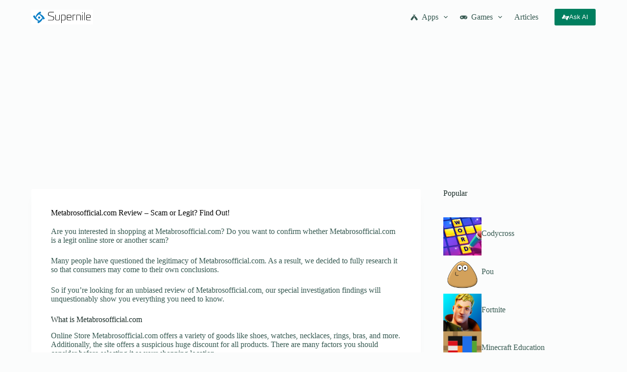

--- FILE ---
content_type: text/html; charset=UTF-8
request_url: https://supernile.com/metabrosofficial-com/
body_size: 22396
content:
<!doctype html>
<html lang="en-US">
<head>
	
	<meta charset="UTF-8">
	<meta name="viewport" content="width=device-width, initial-scale=1, maximum-scale=5, viewport-fit=cover">
	<link rel="profile" href="https://gmpg.org/xfn/11">

	<title>Metabrosofficial.com Review &#8211; Scam or Legit? Find Out! &#8211; Supernile</title>
<meta name='robots' content='max-image-preview:large' />
<script type='application/javascript'>console.log('PixelYourSite PRO version 8.6.9');</script>
<link rel='dns-prefetch' href='//maps.googleapis.com' />
<link rel='dns-prefetch' href='//maps.gstatic.com' />
<link rel='dns-prefetch' href='//fonts.googleapis.com' />
<link rel='dns-prefetch' href='//fonts.gstatic.com' />
<link rel='dns-prefetch' href='//use.fontawesome.com' />
<link rel='dns-prefetch' href='//ajax.googleapis.com' />
<link rel='dns-prefetch' href='//apis.google.com' />
<link rel='dns-prefetch' href='//google-analytics.com' />
<link rel='dns-prefetch' href='//www.google-analytics.com' />
<link rel='dns-prefetch' href='//ssl.google-analytics.com' />
<link rel='dns-prefetch' href='//www.googletagmanager.com' />
<link rel='dns-prefetch' href='//www.googletagservices.com' />
<link rel='dns-prefetch' href='//googleads.g.doubleclick.net' />
<link rel='dns-prefetch' href='//adservice.google.com' />
<link rel='dns-prefetch' href='//pagead2.googlesyndication.com' />
<link rel='dns-prefetch' href='//tpc.googlesyndication.com' />
<link rel='dns-prefetch' href='//youtube.com' />
<link rel='dns-prefetch' href='//i.ytimg.com' />
<link rel='dns-prefetch' href='//player.vimeo.com' />
<link rel='dns-prefetch' href='//api.pinterest.com' />
<link rel='dns-prefetch' href='//assets.pinterest.com' />
<link rel='dns-prefetch' href='//connect.facebook.net' />
<link rel='dns-prefetch' href='//platform.twitter.com' />
<link rel='dns-prefetch' href='//syndication.twitter.com' />
<link rel='dns-prefetch' href='//platform.instagram.com' />
<link rel='dns-prefetch' href='//referrer.disqus.com' />
<link rel='dns-prefetch' href='//c.disquscdn.com' />
<link rel='dns-prefetch' href='//cdnjs.cloudflare.com' />
<link rel='dns-prefetch' href='//cdn.ampproject.org' />
<link rel='dns-prefetch' href='//pixel.wp.com' />
<link rel='dns-prefetch' href='//disqus.com' />
<link rel='dns-prefetch' href='//s.gravatar.com' />
<link rel='dns-prefetch' href='//0.gravatar.com' />
<link rel='dns-prefetch' href='//2.gravatar.com' />
<link rel='dns-prefetch' href='//1.gravatar.com' />
<link rel='dns-prefetch' href='//sitename.disqus.com' />
<link rel='dns-prefetch' href='//s7.addthis.com' />
<link rel='dns-prefetch' href='//platform.linkedin.com' />
<link rel='dns-prefetch' href='//w.sharethis.com' />
<link rel='dns-prefetch' href='//s0.wp.com' />
<link rel='dns-prefetch' href='//s1.wp.com' />
<link rel='dns-prefetch' href='//s2.wp.com' />
<link rel='dns-prefetch' href='//stats.wp.com' />
<link rel='dns-prefetch' href='//ajax.microsoft.com' />
<link rel='dns-prefetch' href='//ajax.aspnetcdn.com' />
<link rel='dns-prefetch' href='//s3.amazonaws.com' />
<link rel='dns-prefetch' href='//code.jquery.com' />
<link rel='dns-prefetch' href='//stackpath.bootstrapcdn.com' />
<link rel='dns-prefetch' href='//github.githubassets.com' />
<link rel='dns-prefetch' href='//ad.doubleclick.net' />
<link rel='dns-prefetch' href='//stats.g.doubleclick.net' />
<link rel='dns-prefetch' href='//cm.g.doubleclick.net' />
<link rel='dns-prefetch' href='//stats.buysellads.com' />
<link rel='dns-prefetch' href='//s3.buysellads.com' />
<link rel="alternate" type="application/rss+xml" title="Supernile &raquo; Feed" href="https://supernile.com/feed/" />
<link rel="alternate" type="application/rss+xml" title="Supernile &raquo; Comments Feed" href="https://supernile.com/comments/feed/" />
<link rel="alternate" type="application/rss+xml" title="Supernile &raquo; Metabrosofficial.com Review &#8211; Scam or Legit? Find Out! Comments Feed" href="https://supernile.com/metabrosofficial-com/feed/" />
<link rel="alternate" title="oEmbed (JSON)" type="application/json+oembed" href="https://supernile.com/wp-json/oembed/1.0/embed?url=https%3A%2F%2Fsupernile.com%2Fmetabrosofficial-com%2F" />
<link rel="alternate" title="oEmbed (XML)" type="text/xml+oembed" href="https://supernile.com/wp-json/oembed/1.0/embed?url=https%3A%2F%2Fsupernile.com%2Fmetabrosofficial-com%2F&#038;format=xml" />
<style id='wp-img-auto-sizes-contain-inline-css'>
img:is([sizes=auto i],[sizes^="auto," i]){contain-intrinsic-size:3000px 1500px}
/*# sourceURL=wp-img-auto-sizes-contain-inline-css */
</style>
<link data-minify="1" rel='stylesheet' id='blocksy-dynamic-global-css' href='https://supernile.com/wp-content/cache/min/1/wp-content/uploads/blocksy/css/global.css?ver=1767169913' media='all' />
<link rel='stylesheet' id='wp-block-library-css' href='https://supernile.com/wp-includes/css/dist/block-library/style.min.css?ver=6.9' media='all' />
<style id='wp-block-heading-inline-css'>
h1:where(.wp-block-heading).has-background,h2:where(.wp-block-heading).has-background,h3:where(.wp-block-heading).has-background,h4:where(.wp-block-heading).has-background,h5:where(.wp-block-heading).has-background,h6:where(.wp-block-heading).has-background{padding:1.25em 2.375em}h1.has-text-align-left[style*=writing-mode]:where([style*=vertical-lr]),h1.has-text-align-right[style*=writing-mode]:where([style*=vertical-rl]),h2.has-text-align-left[style*=writing-mode]:where([style*=vertical-lr]),h2.has-text-align-right[style*=writing-mode]:where([style*=vertical-rl]),h3.has-text-align-left[style*=writing-mode]:where([style*=vertical-lr]),h3.has-text-align-right[style*=writing-mode]:where([style*=vertical-rl]),h4.has-text-align-left[style*=writing-mode]:where([style*=vertical-lr]),h4.has-text-align-right[style*=writing-mode]:where([style*=vertical-rl]),h5.has-text-align-left[style*=writing-mode]:where([style*=vertical-lr]),h5.has-text-align-right[style*=writing-mode]:where([style*=vertical-rl]),h6.has-text-align-left[style*=writing-mode]:where([style*=vertical-lr]),h6.has-text-align-right[style*=writing-mode]:where([style*=vertical-rl]){rotate:180deg}
/*# sourceURL=https://supernile.com/wp-includes/blocks/heading/style.min.css */
</style>
<style id='wp-block-columns-inline-css'>
.wp-block-columns{box-sizing:border-box;display:flex;flex-wrap:wrap!important}@media (min-width:782px){.wp-block-columns{flex-wrap:nowrap!important}}.wp-block-columns{align-items:normal!important}.wp-block-columns.are-vertically-aligned-top{align-items:flex-start}.wp-block-columns.are-vertically-aligned-center{align-items:center}.wp-block-columns.are-vertically-aligned-bottom{align-items:flex-end}@media (max-width:781px){.wp-block-columns:not(.is-not-stacked-on-mobile)>.wp-block-column{flex-basis:100%!important}}@media (min-width:782px){.wp-block-columns:not(.is-not-stacked-on-mobile)>.wp-block-column{flex-basis:0;flex-grow:1}.wp-block-columns:not(.is-not-stacked-on-mobile)>.wp-block-column[style*=flex-basis]{flex-grow:0}}.wp-block-columns.is-not-stacked-on-mobile{flex-wrap:nowrap!important}.wp-block-columns.is-not-stacked-on-mobile>.wp-block-column{flex-basis:0;flex-grow:1}.wp-block-columns.is-not-stacked-on-mobile>.wp-block-column[style*=flex-basis]{flex-grow:0}:where(.wp-block-columns){margin-bottom:1.75em}:where(.wp-block-columns.has-background){padding:1.25em 2.375em}.wp-block-column{flex-grow:1;min-width:0;overflow-wrap:break-word;word-break:break-word}.wp-block-column.is-vertically-aligned-top{align-self:flex-start}.wp-block-column.is-vertically-aligned-center{align-self:center}.wp-block-column.is-vertically-aligned-bottom{align-self:flex-end}.wp-block-column.is-vertically-aligned-stretch{align-self:stretch}.wp-block-column.is-vertically-aligned-bottom,.wp-block-column.is-vertically-aligned-center,.wp-block-column.is-vertically-aligned-top{width:100%}
/*# sourceURL=https://supernile.com/wp-includes/blocks/columns/style.min.css */
</style>
<style id='global-styles-inline-css'>
:root{--wp--preset--aspect-ratio--square: 1;--wp--preset--aspect-ratio--4-3: 4/3;--wp--preset--aspect-ratio--3-4: 3/4;--wp--preset--aspect-ratio--3-2: 3/2;--wp--preset--aspect-ratio--2-3: 2/3;--wp--preset--aspect-ratio--16-9: 16/9;--wp--preset--aspect-ratio--9-16: 9/16;--wp--preset--color--black: #000000;--wp--preset--color--cyan-bluish-gray: #abb8c3;--wp--preset--color--white: #ffffff;--wp--preset--color--pale-pink: #f78da7;--wp--preset--color--vivid-red: #cf2e2e;--wp--preset--color--luminous-vivid-orange: #ff6900;--wp--preset--color--luminous-vivid-amber: #fcb900;--wp--preset--color--light-green-cyan: #7bdcb5;--wp--preset--color--vivid-green-cyan: #00d084;--wp--preset--color--pale-cyan-blue: #8ed1fc;--wp--preset--color--vivid-cyan-blue: #0693e3;--wp--preset--color--vivid-purple: #9b51e0;--wp--preset--color--palette-color-1: var(--theme-palette-color-1, #007f5f);--wp--preset--color--palette-color-2: var(--theme-palette-color-2, #55a630);--wp--preset--color--palette-color-3: var(--theme-palette-color-3, #365951);--wp--preset--color--palette-color-4: var(--theme-palette-color-4, #192c27);--wp--preset--color--palette-color-5: var(--theme-palette-color-5, #E6F0EE);--wp--preset--color--palette-color-6: var(--theme-palette-color-6, #F2F7F6);--wp--preset--color--palette-color-7: var(--theme-palette-color-7, #FBFCFC);--wp--preset--color--palette-color-8: var(--theme-palette-color-8, #ffffff);--wp--preset--gradient--vivid-cyan-blue-to-vivid-purple: linear-gradient(135deg,rgb(6,147,227) 0%,rgb(155,81,224) 100%);--wp--preset--gradient--light-green-cyan-to-vivid-green-cyan: linear-gradient(135deg,rgb(122,220,180) 0%,rgb(0,208,130) 100%);--wp--preset--gradient--luminous-vivid-amber-to-luminous-vivid-orange: linear-gradient(135deg,rgb(252,185,0) 0%,rgb(255,105,0) 100%);--wp--preset--gradient--luminous-vivid-orange-to-vivid-red: linear-gradient(135deg,rgb(255,105,0) 0%,rgb(207,46,46) 100%);--wp--preset--gradient--very-light-gray-to-cyan-bluish-gray: linear-gradient(135deg,rgb(238,238,238) 0%,rgb(169,184,195) 100%);--wp--preset--gradient--cool-to-warm-spectrum: linear-gradient(135deg,rgb(74,234,220) 0%,rgb(151,120,209) 20%,rgb(207,42,186) 40%,rgb(238,44,130) 60%,rgb(251,105,98) 80%,rgb(254,248,76) 100%);--wp--preset--gradient--blush-light-purple: linear-gradient(135deg,rgb(255,206,236) 0%,rgb(152,150,240) 100%);--wp--preset--gradient--blush-bordeaux: linear-gradient(135deg,rgb(254,205,165) 0%,rgb(254,45,45) 50%,rgb(107,0,62) 100%);--wp--preset--gradient--luminous-dusk: linear-gradient(135deg,rgb(255,203,112) 0%,rgb(199,81,192) 50%,rgb(65,88,208) 100%);--wp--preset--gradient--pale-ocean: linear-gradient(135deg,rgb(255,245,203) 0%,rgb(182,227,212) 50%,rgb(51,167,181) 100%);--wp--preset--gradient--electric-grass: linear-gradient(135deg,rgb(202,248,128) 0%,rgb(113,206,126) 100%);--wp--preset--gradient--midnight: linear-gradient(135deg,rgb(2,3,129) 0%,rgb(40,116,252) 100%);--wp--preset--gradient--juicy-peach: linear-gradient(to right, #ffecd2 0%, #fcb69f 100%);--wp--preset--gradient--young-passion: linear-gradient(to right, #ff8177 0%, #ff867a 0%, #ff8c7f 21%, #f99185 52%, #cf556c 78%, #b12a5b 100%);--wp--preset--gradient--true-sunset: linear-gradient(to right, #fa709a 0%, #fee140 100%);--wp--preset--gradient--morpheus-den: linear-gradient(to top, #30cfd0 0%, #330867 100%);--wp--preset--gradient--plum-plate: linear-gradient(135deg, #667eea 0%, #764ba2 100%);--wp--preset--gradient--aqua-splash: linear-gradient(15deg, #13547a 0%, #80d0c7 100%);--wp--preset--gradient--love-kiss: linear-gradient(to top, #ff0844 0%, #ffb199 100%);--wp--preset--gradient--new-retrowave: linear-gradient(to top, #3b41c5 0%, #a981bb 49%, #ffc8a9 100%);--wp--preset--gradient--plum-bath: linear-gradient(to top, #cc208e 0%, #6713d2 100%);--wp--preset--gradient--high-flight: linear-gradient(to right, #0acffe 0%, #495aff 100%);--wp--preset--gradient--teen-party: linear-gradient(-225deg, #FF057C 0%, #8D0B93 50%, #321575 100%);--wp--preset--gradient--fabled-sunset: linear-gradient(-225deg, #231557 0%, #44107A 29%, #FF1361 67%, #FFF800 100%);--wp--preset--gradient--arielle-smile: radial-gradient(circle 248px at center, #16d9e3 0%, #30c7ec 47%, #46aef7 100%);--wp--preset--gradient--itmeo-branding: linear-gradient(180deg, #2af598 0%, #009efd 100%);--wp--preset--gradient--deep-blue: linear-gradient(to right, #6a11cb 0%, #2575fc 100%);--wp--preset--gradient--strong-bliss: linear-gradient(to right, #f78ca0 0%, #f9748f 19%, #fd868c 60%, #fe9a8b 100%);--wp--preset--gradient--sweet-period: linear-gradient(to top, #3f51b1 0%, #5a55ae 13%, #7b5fac 25%, #8f6aae 38%, #a86aa4 50%, #cc6b8e 62%, #f18271 75%, #f3a469 87%, #f7c978 100%);--wp--preset--gradient--purple-division: linear-gradient(to top, #7028e4 0%, #e5b2ca 100%);--wp--preset--gradient--cold-evening: linear-gradient(to top, #0c3483 0%, #a2b6df 100%, #6b8cce 100%, #a2b6df 100%);--wp--preset--gradient--mountain-rock: linear-gradient(to right, #868f96 0%, #596164 100%);--wp--preset--gradient--desert-hump: linear-gradient(to top, #c79081 0%, #dfa579 100%);--wp--preset--gradient--ethernal-constance: linear-gradient(to top, #09203f 0%, #537895 100%);--wp--preset--gradient--happy-memories: linear-gradient(-60deg, #ff5858 0%, #f09819 100%);--wp--preset--gradient--grown-early: linear-gradient(to top, #0ba360 0%, #3cba92 100%);--wp--preset--gradient--morning-salad: linear-gradient(-225deg, #B7F8DB 0%, #50A7C2 100%);--wp--preset--gradient--night-call: linear-gradient(-225deg, #AC32E4 0%, #7918F2 48%, #4801FF 100%);--wp--preset--gradient--mind-crawl: linear-gradient(-225deg, #473B7B 0%, #3584A7 51%, #30D2BE 100%);--wp--preset--gradient--angel-care: linear-gradient(-225deg, #FFE29F 0%, #FFA99F 48%, #FF719A 100%);--wp--preset--gradient--juicy-cake: linear-gradient(to top, #e14fad 0%, #f9d423 100%);--wp--preset--gradient--rich-metal: linear-gradient(to right, #d7d2cc 0%, #304352 100%);--wp--preset--gradient--mole-hall: linear-gradient(-20deg, #616161 0%, #9bc5c3 100%);--wp--preset--gradient--cloudy-knoxville: linear-gradient(120deg, #fdfbfb 0%, #ebedee 100%);--wp--preset--gradient--soft-grass: linear-gradient(to top, #c1dfc4 0%, #deecdd 100%);--wp--preset--gradient--saint-petersburg: linear-gradient(135deg, #f5f7fa 0%, #c3cfe2 100%);--wp--preset--gradient--everlasting-sky: linear-gradient(135deg, #fdfcfb 0%, #e2d1c3 100%);--wp--preset--gradient--kind-steel: linear-gradient(-20deg, #e9defa 0%, #fbfcdb 100%);--wp--preset--gradient--over-sun: linear-gradient(60deg, #abecd6 0%, #fbed96 100%);--wp--preset--gradient--premium-white: linear-gradient(to top, #d5d4d0 0%, #d5d4d0 1%, #eeeeec 31%, #efeeec 75%, #e9e9e7 100%);--wp--preset--gradient--clean-mirror: linear-gradient(45deg, #93a5cf 0%, #e4efe9 100%);--wp--preset--gradient--wild-apple: linear-gradient(to top, #d299c2 0%, #fef9d7 100%);--wp--preset--gradient--snow-again: linear-gradient(to top, #e6e9f0 0%, #eef1f5 100%);--wp--preset--gradient--confident-cloud: linear-gradient(to top, #dad4ec 0%, #dad4ec 1%, #f3e7e9 100%);--wp--preset--gradient--glass-water: linear-gradient(to top, #dfe9f3 0%, white 100%);--wp--preset--gradient--perfect-white: linear-gradient(-225deg, #E3FDF5 0%, #FFE6FA 100%);--wp--preset--font-size--small: 13px;--wp--preset--font-size--medium: 20px;--wp--preset--font-size--large: clamp(22px, 1.375rem + ((1vw - 3.2px) * 0.625), 30px);--wp--preset--font-size--x-large: clamp(30px, 1.875rem + ((1vw - 3.2px) * 1.563), 50px);--wp--preset--font-size--xx-large: clamp(45px, 2.813rem + ((1vw - 3.2px) * 2.734), 80px);--wp--preset--spacing--20: 0.44rem;--wp--preset--spacing--30: 0.67rem;--wp--preset--spacing--40: 1rem;--wp--preset--spacing--50: 1.5rem;--wp--preset--spacing--60: 2.25rem;--wp--preset--spacing--70: 3.38rem;--wp--preset--spacing--80: 5.06rem;--wp--preset--shadow--natural: 6px 6px 9px rgba(0, 0, 0, 0.2);--wp--preset--shadow--deep: 12px 12px 50px rgba(0, 0, 0, 0.4);--wp--preset--shadow--sharp: 6px 6px 0px rgba(0, 0, 0, 0.2);--wp--preset--shadow--outlined: 6px 6px 0px -3px rgb(255, 255, 255), 6px 6px rgb(0, 0, 0);--wp--preset--shadow--crisp: 6px 6px 0px rgb(0, 0, 0);}:root { --wp--style--global--content-size: var(--theme-block-max-width);--wp--style--global--wide-size: var(--theme-block-wide-max-width); }:where(body) { margin: 0; }.wp-site-blocks > .alignleft { float: left; margin-right: 2em; }.wp-site-blocks > .alignright { float: right; margin-left: 2em; }.wp-site-blocks > .aligncenter { justify-content: center; margin-left: auto; margin-right: auto; }:where(.wp-site-blocks) > * { margin-block-start: var(--theme-content-spacing); margin-block-end: 0; }:where(.wp-site-blocks) > :first-child { margin-block-start: 0; }:where(.wp-site-blocks) > :last-child { margin-block-end: 0; }:root { --wp--style--block-gap: var(--theme-content-spacing); }:root :where(.is-layout-flow) > :first-child{margin-block-start: 0;}:root :where(.is-layout-flow) > :last-child{margin-block-end: 0;}:root :where(.is-layout-flow) > *{margin-block-start: var(--theme-content-spacing);margin-block-end: 0;}:root :where(.is-layout-constrained) > :first-child{margin-block-start: 0;}:root :where(.is-layout-constrained) > :last-child{margin-block-end: 0;}:root :where(.is-layout-constrained) > *{margin-block-start: var(--theme-content-spacing);margin-block-end: 0;}:root :where(.is-layout-flex){gap: var(--theme-content-spacing);}:root :where(.is-layout-grid){gap: var(--theme-content-spacing);}.is-layout-flow > .alignleft{float: left;margin-inline-start: 0;margin-inline-end: 2em;}.is-layout-flow > .alignright{float: right;margin-inline-start: 2em;margin-inline-end: 0;}.is-layout-flow > .aligncenter{margin-left: auto !important;margin-right: auto !important;}.is-layout-constrained > .alignleft{float: left;margin-inline-start: 0;margin-inline-end: 2em;}.is-layout-constrained > .alignright{float: right;margin-inline-start: 2em;margin-inline-end: 0;}.is-layout-constrained > .aligncenter{margin-left: auto !important;margin-right: auto !important;}.is-layout-constrained > :where(:not(.alignleft):not(.alignright):not(.alignfull)){max-width: var(--wp--style--global--content-size);margin-left: auto !important;margin-right: auto !important;}.is-layout-constrained > .alignwide{max-width: var(--wp--style--global--wide-size);}body .is-layout-flex{display: flex;}.is-layout-flex{flex-wrap: wrap;align-items: center;}.is-layout-flex > :is(*, div){margin: 0;}body .is-layout-grid{display: grid;}.is-layout-grid > :is(*, div){margin: 0;}body{padding-top: 0px;padding-right: 0px;padding-bottom: 0px;padding-left: 0px;}:root :where(.wp-element-button, .wp-block-button__link){font-style: inherit;font-weight: inherit;letter-spacing: inherit;text-transform: inherit;}.has-black-color{color: var(--wp--preset--color--black) !important;}.has-cyan-bluish-gray-color{color: var(--wp--preset--color--cyan-bluish-gray) !important;}.has-white-color{color: var(--wp--preset--color--white) !important;}.has-pale-pink-color{color: var(--wp--preset--color--pale-pink) !important;}.has-vivid-red-color{color: var(--wp--preset--color--vivid-red) !important;}.has-luminous-vivid-orange-color{color: var(--wp--preset--color--luminous-vivid-orange) !important;}.has-luminous-vivid-amber-color{color: var(--wp--preset--color--luminous-vivid-amber) !important;}.has-light-green-cyan-color{color: var(--wp--preset--color--light-green-cyan) !important;}.has-vivid-green-cyan-color{color: var(--wp--preset--color--vivid-green-cyan) !important;}.has-pale-cyan-blue-color{color: var(--wp--preset--color--pale-cyan-blue) !important;}.has-vivid-cyan-blue-color{color: var(--wp--preset--color--vivid-cyan-blue) !important;}.has-vivid-purple-color{color: var(--wp--preset--color--vivid-purple) !important;}.has-palette-color-1-color{color: var(--wp--preset--color--palette-color-1) !important;}.has-palette-color-2-color{color: var(--wp--preset--color--palette-color-2) !important;}.has-palette-color-3-color{color: var(--wp--preset--color--palette-color-3) !important;}.has-palette-color-4-color{color: var(--wp--preset--color--palette-color-4) !important;}.has-palette-color-5-color{color: var(--wp--preset--color--palette-color-5) !important;}.has-palette-color-6-color{color: var(--wp--preset--color--palette-color-6) !important;}.has-palette-color-7-color{color: var(--wp--preset--color--palette-color-7) !important;}.has-palette-color-8-color{color: var(--wp--preset--color--palette-color-8) !important;}.has-black-background-color{background-color: var(--wp--preset--color--black) !important;}.has-cyan-bluish-gray-background-color{background-color: var(--wp--preset--color--cyan-bluish-gray) !important;}.has-white-background-color{background-color: var(--wp--preset--color--white) !important;}.has-pale-pink-background-color{background-color: var(--wp--preset--color--pale-pink) !important;}.has-vivid-red-background-color{background-color: var(--wp--preset--color--vivid-red) !important;}.has-luminous-vivid-orange-background-color{background-color: var(--wp--preset--color--luminous-vivid-orange) !important;}.has-luminous-vivid-amber-background-color{background-color: var(--wp--preset--color--luminous-vivid-amber) !important;}.has-light-green-cyan-background-color{background-color: var(--wp--preset--color--light-green-cyan) !important;}.has-vivid-green-cyan-background-color{background-color: var(--wp--preset--color--vivid-green-cyan) !important;}.has-pale-cyan-blue-background-color{background-color: var(--wp--preset--color--pale-cyan-blue) !important;}.has-vivid-cyan-blue-background-color{background-color: var(--wp--preset--color--vivid-cyan-blue) !important;}.has-vivid-purple-background-color{background-color: var(--wp--preset--color--vivid-purple) !important;}.has-palette-color-1-background-color{background-color: var(--wp--preset--color--palette-color-1) !important;}.has-palette-color-2-background-color{background-color: var(--wp--preset--color--palette-color-2) !important;}.has-palette-color-3-background-color{background-color: var(--wp--preset--color--palette-color-3) !important;}.has-palette-color-4-background-color{background-color: var(--wp--preset--color--palette-color-4) !important;}.has-palette-color-5-background-color{background-color: var(--wp--preset--color--palette-color-5) !important;}.has-palette-color-6-background-color{background-color: var(--wp--preset--color--palette-color-6) !important;}.has-palette-color-7-background-color{background-color: var(--wp--preset--color--palette-color-7) !important;}.has-palette-color-8-background-color{background-color: var(--wp--preset--color--palette-color-8) !important;}.has-black-border-color{border-color: var(--wp--preset--color--black) !important;}.has-cyan-bluish-gray-border-color{border-color: var(--wp--preset--color--cyan-bluish-gray) !important;}.has-white-border-color{border-color: var(--wp--preset--color--white) !important;}.has-pale-pink-border-color{border-color: var(--wp--preset--color--pale-pink) !important;}.has-vivid-red-border-color{border-color: var(--wp--preset--color--vivid-red) !important;}.has-luminous-vivid-orange-border-color{border-color: var(--wp--preset--color--luminous-vivid-orange) !important;}.has-luminous-vivid-amber-border-color{border-color: var(--wp--preset--color--luminous-vivid-amber) !important;}.has-light-green-cyan-border-color{border-color: var(--wp--preset--color--light-green-cyan) !important;}.has-vivid-green-cyan-border-color{border-color: var(--wp--preset--color--vivid-green-cyan) !important;}.has-pale-cyan-blue-border-color{border-color: var(--wp--preset--color--pale-cyan-blue) !important;}.has-vivid-cyan-blue-border-color{border-color: var(--wp--preset--color--vivid-cyan-blue) !important;}.has-vivid-purple-border-color{border-color: var(--wp--preset--color--vivid-purple) !important;}.has-palette-color-1-border-color{border-color: var(--wp--preset--color--palette-color-1) !important;}.has-palette-color-2-border-color{border-color: var(--wp--preset--color--palette-color-2) !important;}.has-palette-color-3-border-color{border-color: var(--wp--preset--color--palette-color-3) !important;}.has-palette-color-4-border-color{border-color: var(--wp--preset--color--palette-color-4) !important;}.has-palette-color-5-border-color{border-color: var(--wp--preset--color--palette-color-5) !important;}.has-palette-color-6-border-color{border-color: var(--wp--preset--color--palette-color-6) !important;}.has-palette-color-7-border-color{border-color: var(--wp--preset--color--palette-color-7) !important;}.has-palette-color-8-border-color{border-color: var(--wp--preset--color--palette-color-8) !important;}.has-vivid-cyan-blue-to-vivid-purple-gradient-background{background: var(--wp--preset--gradient--vivid-cyan-blue-to-vivid-purple) !important;}.has-light-green-cyan-to-vivid-green-cyan-gradient-background{background: var(--wp--preset--gradient--light-green-cyan-to-vivid-green-cyan) !important;}.has-luminous-vivid-amber-to-luminous-vivid-orange-gradient-background{background: var(--wp--preset--gradient--luminous-vivid-amber-to-luminous-vivid-orange) !important;}.has-luminous-vivid-orange-to-vivid-red-gradient-background{background: var(--wp--preset--gradient--luminous-vivid-orange-to-vivid-red) !important;}.has-very-light-gray-to-cyan-bluish-gray-gradient-background{background: var(--wp--preset--gradient--very-light-gray-to-cyan-bluish-gray) !important;}.has-cool-to-warm-spectrum-gradient-background{background: var(--wp--preset--gradient--cool-to-warm-spectrum) !important;}.has-blush-light-purple-gradient-background{background: var(--wp--preset--gradient--blush-light-purple) !important;}.has-blush-bordeaux-gradient-background{background: var(--wp--preset--gradient--blush-bordeaux) !important;}.has-luminous-dusk-gradient-background{background: var(--wp--preset--gradient--luminous-dusk) !important;}.has-pale-ocean-gradient-background{background: var(--wp--preset--gradient--pale-ocean) !important;}.has-electric-grass-gradient-background{background: var(--wp--preset--gradient--electric-grass) !important;}.has-midnight-gradient-background{background: var(--wp--preset--gradient--midnight) !important;}.has-juicy-peach-gradient-background{background: var(--wp--preset--gradient--juicy-peach) !important;}.has-young-passion-gradient-background{background: var(--wp--preset--gradient--young-passion) !important;}.has-true-sunset-gradient-background{background: var(--wp--preset--gradient--true-sunset) !important;}.has-morpheus-den-gradient-background{background: var(--wp--preset--gradient--morpheus-den) !important;}.has-plum-plate-gradient-background{background: var(--wp--preset--gradient--plum-plate) !important;}.has-aqua-splash-gradient-background{background: var(--wp--preset--gradient--aqua-splash) !important;}.has-love-kiss-gradient-background{background: var(--wp--preset--gradient--love-kiss) !important;}.has-new-retrowave-gradient-background{background: var(--wp--preset--gradient--new-retrowave) !important;}.has-plum-bath-gradient-background{background: var(--wp--preset--gradient--plum-bath) !important;}.has-high-flight-gradient-background{background: var(--wp--preset--gradient--high-flight) !important;}.has-teen-party-gradient-background{background: var(--wp--preset--gradient--teen-party) !important;}.has-fabled-sunset-gradient-background{background: var(--wp--preset--gradient--fabled-sunset) !important;}.has-arielle-smile-gradient-background{background: var(--wp--preset--gradient--arielle-smile) !important;}.has-itmeo-branding-gradient-background{background: var(--wp--preset--gradient--itmeo-branding) !important;}.has-deep-blue-gradient-background{background: var(--wp--preset--gradient--deep-blue) !important;}.has-strong-bliss-gradient-background{background: var(--wp--preset--gradient--strong-bliss) !important;}.has-sweet-period-gradient-background{background: var(--wp--preset--gradient--sweet-period) !important;}.has-purple-division-gradient-background{background: var(--wp--preset--gradient--purple-division) !important;}.has-cold-evening-gradient-background{background: var(--wp--preset--gradient--cold-evening) !important;}.has-mountain-rock-gradient-background{background: var(--wp--preset--gradient--mountain-rock) !important;}.has-desert-hump-gradient-background{background: var(--wp--preset--gradient--desert-hump) !important;}.has-ethernal-constance-gradient-background{background: var(--wp--preset--gradient--ethernal-constance) !important;}.has-happy-memories-gradient-background{background: var(--wp--preset--gradient--happy-memories) !important;}.has-grown-early-gradient-background{background: var(--wp--preset--gradient--grown-early) !important;}.has-morning-salad-gradient-background{background: var(--wp--preset--gradient--morning-salad) !important;}.has-night-call-gradient-background{background: var(--wp--preset--gradient--night-call) !important;}.has-mind-crawl-gradient-background{background: var(--wp--preset--gradient--mind-crawl) !important;}.has-angel-care-gradient-background{background: var(--wp--preset--gradient--angel-care) !important;}.has-juicy-cake-gradient-background{background: var(--wp--preset--gradient--juicy-cake) !important;}.has-rich-metal-gradient-background{background: var(--wp--preset--gradient--rich-metal) !important;}.has-mole-hall-gradient-background{background: var(--wp--preset--gradient--mole-hall) !important;}.has-cloudy-knoxville-gradient-background{background: var(--wp--preset--gradient--cloudy-knoxville) !important;}.has-soft-grass-gradient-background{background: var(--wp--preset--gradient--soft-grass) !important;}.has-saint-petersburg-gradient-background{background: var(--wp--preset--gradient--saint-petersburg) !important;}.has-everlasting-sky-gradient-background{background: var(--wp--preset--gradient--everlasting-sky) !important;}.has-kind-steel-gradient-background{background: var(--wp--preset--gradient--kind-steel) !important;}.has-over-sun-gradient-background{background: var(--wp--preset--gradient--over-sun) !important;}.has-premium-white-gradient-background{background: var(--wp--preset--gradient--premium-white) !important;}.has-clean-mirror-gradient-background{background: var(--wp--preset--gradient--clean-mirror) !important;}.has-wild-apple-gradient-background{background: var(--wp--preset--gradient--wild-apple) !important;}.has-snow-again-gradient-background{background: var(--wp--preset--gradient--snow-again) !important;}.has-confident-cloud-gradient-background{background: var(--wp--preset--gradient--confident-cloud) !important;}.has-glass-water-gradient-background{background: var(--wp--preset--gradient--glass-water) !important;}.has-perfect-white-gradient-background{background: var(--wp--preset--gradient--perfect-white) !important;}.has-small-font-size{font-size: var(--wp--preset--font-size--small) !important;}.has-medium-font-size{font-size: var(--wp--preset--font-size--medium) !important;}.has-large-font-size{font-size: var(--wp--preset--font-size--large) !important;}.has-x-large-font-size{font-size: var(--wp--preset--font-size--x-large) !important;}.has-xx-large-font-size{font-size: var(--wp--preset--font-size--xx-large) !important;}
/*# sourceURL=global-styles-inline-css */
</style>
<style id='core-block-supports-inline-css'>
.wp-container-core-columns-is-layout-28f84493{flex-wrap:nowrap;}..{grid-template-columns:repeat(var(--ct-grid-columns, 3), minmax(0, 1fr));--ct-grid-columns-tablet:2;--ct-grid-columns-mobile:1;}
/*# sourceURL=core-block-supports-inline-css */
</style>

<style id='akismet-widget-style-inline-css'>

			.a-stats {
				--akismet-color-mid-green: #357b49;
				--akismet-color-white: #fff;
				--akismet-color-light-grey: #f6f7f7;

				max-width: 350px;
				width: auto;
			}

			.a-stats * {
				all: unset;
				box-sizing: border-box;
			}

			.a-stats strong {
				font-weight: 600;
			}

			.a-stats a.a-stats__link,
			.a-stats a.a-stats__link:visited,
			.a-stats a.a-stats__link:active {
				background: var(--akismet-color-mid-green);
				border: none;
				box-shadow: none;
				border-radius: 8px;
				color: var(--akismet-color-white);
				cursor: pointer;
				display: block;
				font-family: -apple-system, BlinkMacSystemFont, 'Segoe UI', 'Roboto', 'Oxygen-Sans', 'Ubuntu', 'Cantarell', 'Helvetica Neue', sans-serif;
				font-weight: 500;
				padding: 12px;
				text-align: center;
				text-decoration: none;
				transition: all 0.2s ease;
			}

			/* Extra specificity to deal with TwentyTwentyOne focus style */
			.widget .a-stats a.a-stats__link:focus {
				background: var(--akismet-color-mid-green);
				color: var(--akismet-color-white);
				text-decoration: none;
			}

			.a-stats a.a-stats__link:hover {
				filter: brightness(110%);
				box-shadow: 0 4px 12px rgba(0, 0, 0, 0.06), 0 0 2px rgba(0, 0, 0, 0.16);
			}

			.a-stats .count {
				color: var(--akismet-color-white);
				display: block;
				font-size: 1.5em;
				line-height: 1.4;
				padding: 0 13px;
				white-space: nowrap;
			}
		
/*# sourceURL=akismet-widget-style-inline-css */
</style>
<link data-minify="1" rel='stylesheet' id='ct-main-styles-css' href='https://supernile.com/wp-content/cache/min/1/wp-content/themes/blocksy/static/bundle/main.min.css?ver=1767169913' media='all' />
<link rel='stylesheet' id='blocksy-ext-mega-menu-styles-css' href='https://supernile.com/wp-content/plugins/blocksy-companion-pro/framework/premium/extensions/mega-menu/static/bundle/main.min.css?ver=2.0.67' media='all' />
<link rel='stylesheet' id='ct-page-title-styles-css' href='https://supernile.com/wp-content/themes/blocksy/static/bundle/page-title.min.css?ver=2.0.73' media='all' />
<link rel='stylesheet' id='ct-sidebar-styles-css' href='https://supernile.com/wp-content/themes/blocksy/static/bundle/sidebar.min.css?ver=2.0.73' media='all' />
<link rel='stylesheet' id='ct-comments-styles-css' href='https://supernile.com/wp-content/themes/blocksy/static/bundle/comments.min.css?ver=2.0.73' media='all' />
<link rel='stylesheet' id='ct-beaver-styles-css' href='https://supernile.com/wp-content/themes/blocksy/static/bundle/beaver.min.css?ver=2.0.73' media='all' />
<link rel='stylesheet' id='ct-stackable-styles-css' href='https://supernile.com/wp-content/themes/blocksy/static/bundle/stackable.min.css?ver=2.0.73' media='all' />
<link rel='stylesheet' id='ct-wpforms-styles-css' href='https://supernile.com/wp-content/themes/blocksy/static/bundle/wpforms.min.css?ver=2.0.73' media='all' />
<style id='rocket-lazyload-inline-css'>
.rll-youtube-player{position:relative;padding-bottom:56.23%;height:0;overflow:hidden;max-width:100%;}.rll-youtube-player iframe{position:absolute;top:0;left:0;width:100%;height:100%;z-index:100;background:0 0}.rll-youtube-player img{bottom:0;display:block;left:0;margin:auto;max-width:100%;width:100%;position:absolute;right:0;top:0;border:none;height:auto;cursor:pointer;-webkit-transition:.4s all;-moz-transition:.4s all;transition:.4s all}.rll-youtube-player img:hover{-webkit-filter:brightness(75%)}.rll-youtube-player .play{height:72px;width:72px;left:50%;top:50%;margin-left:-36px;margin-top:-36px;position:absolute;background:url(https://supernile.com/wp-content/plugins/wp-rocket/assets/img/youtube.png) no-repeat;cursor:pointer}.wp-has-aspect-ratio .rll-youtube-player{position:absolute;padding-bottom:0;width:100%;height:100%;top:0;bottom:0;left:0;right:0}
/*# sourceURL=rocket-lazyload-inline-css */
</style>
<script src="https://supernile.com/wp-content/plugins/pixelyoursite-pro/dist/scripts/js.cookie-2.1.3.min.js?ver=2.1.3" id="js-cookie-js"></script>
<script id="jquery-core-js-extra">
var ajax_object = {"ajax_url":"https://supernile.com/wp-admin/admin-ajax.php","nonce":"3cbe524aeb"};
//# sourceURL=jquery-core-js-extra
</script>
<script src="https://supernile.com/wp-includes/js/jquery/jquery.min.js?ver=3.7.1" id="jquery-core-js"></script>
<script src="https://supernile.com/wp-includes/js/jquery/jquery-migrate.min.js?ver=3.4.1" id="jquery-migrate-js"></script>
<script src="https://supernile.com/wp-content/plugins/pixelyoursite-pro/dist/scripts/jquery.bind-first-0.2.3.min.js?ver=6.9" id="jquery-bind-first-js"></script>
<script src="https://supernile.com/wp-content/plugins/pixelyoursite-pro/dist/scripts/vimeo.min.js?ver=6.9" id="vimeo-js"></script>
<script id="pys-js-extra">
var pysOptions = {"staticEvents":[],"dynamicEvents":{"signal_watch_video":{"google_ads":{"delay":0,"type":"dyn","name":"Signal","conversion_ids":["AW-10940317333"],"params":{"event_action":"Video","page_title":"Metabrosofficial.com Review - Scam or Legit? Find Out!","post_type":"post","post_id":100427,"plugin":"PixelYourSite","event_url":"supernile.com/metabrosofficial-com/","user_role":"guest"},"e_id":"signal_watch_video","ids":[],"hasTimeWindow":false,"timeWindow":0,"eventID":"","woo_order":"","edd_order":""}},"signal_tel":{"google_ads":{"delay":0,"type":"dyn","name":"Signal","conversion_ids":["AW-10940317333"],"params":{"event_action":"Tel","page_title":"Metabrosofficial.com Review - Scam or Legit? Find Out!","post_type":"post","post_id":100427,"plugin":"PixelYourSite","event_url":"supernile.com/metabrosofficial-com/","user_role":"guest"},"e_id":"signal_tel","ids":[],"hasTimeWindow":false,"timeWindow":0,"eventID":"","woo_order":"","edd_order":""}},"signal_email":{"google_ads":{"delay":0,"type":"dyn","name":"Signal","conversion_ids":["AW-10940317333"],"params":{"event_action":"Email","page_title":"Metabrosofficial.com Review - Scam or Legit? Find Out!","post_type":"post","post_id":100427,"plugin":"PixelYourSite","event_url":"supernile.com/metabrosofficial-com/","user_role":"guest"},"e_id":"signal_email","ids":[],"hasTimeWindow":false,"timeWindow":0,"eventID":"","woo_order":"","edd_order":""}},"signal_form":{"google_ads":{"delay":0,"type":"dyn","name":"Signal","conversion_ids":["AW-10940317333"],"params":{"event_action":"Form","page_title":"Metabrosofficial.com Review - Scam or Legit? Find Out!","post_type":"post","post_id":100427,"plugin":"PixelYourSite","event_url":"supernile.com/metabrosofficial-com/","user_role":"guest"},"e_id":"signal_form","ids":[],"hasTimeWindow":false,"timeWindow":0,"eventID":"","woo_order":"","edd_order":""}},"signal_download":{"google_ads":{"delay":0,"type":"dyn","name":"Signal","extensions":["","doc","exe","js","pdf","ppt","tgz","zip","xls"],"conversion_ids":["AW-10940317333"],"params":{"event_action":"Download","page_title":"Metabrosofficial.com Review - Scam or Legit? Find Out!","post_type":"post","post_id":100427,"plugin":"PixelYourSite","event_url":"supernile.com/metabrosofficial-com/","user_role":"guest"},"e_id":"signal_download","ids":[],"hasTimeWindow":false,"timeWindow":0,"eventID":"","woo_order":"","edd_order":""}},"signal_comment":{"google_ads":{"delay":0,"type":"dyn","name":"Signal","conversion_ids":["AW-10940317333"],"params":{"event_action":"Comment","page_title":"Metabrosofficial.com Review - Scam or Legit? Find Out!","post_type":"post","post_id":100427,"plugin":"PixelYourSite","event_url":"supernile.com/metabrosofficial-com/","user_role":"guest"},"e_id":"signal_comment","ids":[],"hasTimeWindow":false,"timeWindow":0,"eventID":"","woo_order":"","edd_order":""}}},"triggerEvents":[],"triggerEventTypes":[],"google_ads":{"conversion_ids":["AW-10940317333"],"wooVariableAsSimple":false},"debug":"","siteUrl":"https://supernile.com","ajaxUrl":"https://supernile.com/wp-admin/admin-ajax.php","trackUTMs":"1","trackTrafficSource":"1","user_id":"0","enable_lading_page_param":"1","cookie_duration":"7","signal_watch_video_enabled":"1","enable_event_day_param":"1","enable_event_month_param":"1","enable_event_time_param":"1","enable_remove_target_url_param":"1","enable_remove_download_url_param":"1","gdpr":{"ajax_enabled":false,"all_disabled_by_api":false,"facebook_disabled_by_api":false,"tiktok_disabled_by_api":false,"analytics_disabled_by_api":false,"google_ads_disabled_by_api":false,"pinterest_disabled_by_api":false,"bing_disabled_by_api":false,"facebook_prior_consent_enabled":true,"tiktok_prior_consent_enabled":true,"analytics_prior_consent_enabled":true,"google_ads_prior_consent_enabled":true,"pinterest_prior_consent_enabled":true,"bing_prior_consent_enabled":true,"cookiebot_integration_enabled":false,"cookiebot_facebook_consent_category":"marketing","cookiebot_analytics_consent_category":"statistics","cookiebot_google_ads_consent_category":"marketing","cookiebot_pinterest_consent_category":"marketing","cookiebot_bing_consent_category":"marketing","cookie_notice_integration_enabled":false,"cookie_law_info_integration_enabled":false,"real_cookie_banner_integration_enabled":false,"consent_magic_integration_enabled":false},"edd":{"enabled":false},"woo":{"enabled":false}};
//# sourceURL=pys-js-extra
</script>
<script data-minify="1" src="https://supernile.com/wp-content/cache/min/1/wp-content/plugins/pixelyoursite-pro/dist/scripts/public.js?ver=1767169913" id="pys-js"></script>
<link rel="https://api.w.org/" href="https://supernile.com/wp-json/" /><link rel="alternate" title="JSON" type="application/json" href="https://supernile.com/wp-json/wp/v2/posts/100427" /><link rel="EditURI" type="application/rsd+xml" title="RSD" href="https://supernile.com/xmlrpc.php?rsd" />
<meta name="generator" content="WordPress 6.9" />
<link rel="canonical" href="https://supernile.com/metabrosofficial-com/" />
<link rel='shortlink' href='https://supernile.com/?p=100427' />
<noscript><link rel='stylesheet' href='https://supernile.com/wp-content/themes/blocksy/static/bundle/no-scripts.min.css' type='text/css'></noscript>
<script async src="https://pagead2.googlesyndication.com/pagead/js/adsbygoogle.js?client=ca-pub-5580896738770094"
     crossorigin="anonymous"></script>

<!-- Global site tag (gtag.js) - Google Analytics -->
<script async src="https://www.googletagmanager.com/gtag/js?id=UA-163763953-2"></script>
<script>
  window.dataLayer = window.dataLayer || [];
  function gtag(){dataLayer.push(arguments);}
  gtag('js', new Date());

  gtag('config', 'UA-163763953-2');
</script>

<!-- Google Tag Manager -->
<script>(function(w,d,s,l,i){w[l]=w[l]||[];w[l].push({'gtm.start':
new Date().getTime(),event:'gtm.js'});var f=d.getElementsByTagName(s)[0],
j=d.createElement(s),dl=l!='dataLayer'?'&l='+l:'';j.async=true;j.src=
'https://www.googletagmanager.com/gtm.js?id='+i+dl;f.parentNode.insertBefore(j,f);
})(window,document,'script','dataLayer','GTM-TF4B3J4X');</script>
<!-- End Google Tag Manager --><link rel="icon" href="https://supernile.com/wp-content/uploads/2025/02/cropped-supernilolo-32x32.png" sizes="32x32" />
<link rel="icon" href="https://supernile.com/wp-content/uploads/2025/02/cropped-supernilolo-192x192.png" sizes="192x192" />
<link rel="apple-touch-icon" href="https://supernile.com/wp-content/uploads/2025/02/cropped-supernilolo-180x180.png" />
<meta name="msapplication-TileImage" content="https://supernile.com/wp-content/uploads/2025/02/cropped-supernilolo-270x270.png" />
		<style id="wp-custom-css">
			/** about us page **/
.ct-custom.elementor-widget-image-box,
.ct-custom .elementor-widget-container {
	height: 100%;
}

.ct-custom .elementor-widget-container {
	overflow: hidden;
}

.ct-custom .elementor-image-box-content {
	padding: 0 30px;
}		</style>
		<noscript><style id="rocket-lazyload-nojs-css">.rll-youtube-player, [data-lazy-src]{display:none !important;}</style></noscript>	<link data-minify="1" rel='stylesheet' id='wp-coder-style-1-css' href='https://supernile.com/wp-content/cache/min/1/wp-content/uploads/wp-coder/style-1.css?ver=1767169913' media='all' />
</head>


<body class="wp-singular post-template-default single single-post postid-100427 single-format-standard wp-custom-logo wp-embed-responsive wp-theme-blocksy stk--is-blocksy-theme" data-link="type-2" data-prefix="single_blog_post" data-header="type-1" data-footer="type-1" itemscope="itemscope" itemtype="https://schema.org/Blog">

<a class="skip-link show-on-focus" href="#main">
	Skip to content</a>

<!-- Google Tag Manager (noscript) -->
<noscript><iframe src="https://www.googletagmanager.com/ns.html?id=GTM-TF4B3J4X"
height="0" width="0" style="display:none;visibility:hidden"></iframe></noscript>
<!-- End Google Tag Manager (noscript) --><div class="ct-drawer-canvas" data-location="start"><div id="offcanvas" class="ct-panel ct-header" data-behaviour="right-side"><div class="ct-panel-inner">
		<div class="ct-panel-actions">
			
			<button class="ct-toggle-close" data-type="type-1" aria-label="Close drawer">
				<svg class="ct-icon" width="12" height="12" viewBox="0 0 15 15"><path d="M1 15a1 1 0 01-.71-.29 1 1 0 010-1.41l5.8-5.8-5.8-5.8A1 1 0 011.7.29l5.8 5.8 5.8-5.8a1 1 0 011.41 1.41l-5.8 5.8 5.8 5.8a1 1 0 01-1.41 1.41l-5.8-5.8-5.8 5.8A1 1 0 011 15z"/></svg>
			</button>
		</div>
		<div class="ct-panel-content" data-device="desktop"><div class="ct-panel-content-inner"></div></div><div class="ct-panel-content" data-device="mobile"><div class="ct-panel-content-inner">
<nav
	class="mobile-menu menu-container has-submenu"
	data-id="mobile-menu" data-interaction="click" data-toggle-type="type-1" data-submenu-dots="yes"	aria-label="Off Canvas Menu">
	<ul id="menu-td-demo-header-menu-1" role="menubar"><li class="menu-item menu-item-type-taxonomy menu-item-object-category menu-item-has-children menu-item-144460" role="none"><span class="ct-sub-menu-parent"><a href="https://supernile.com/category/hot-apps/" class="ct-menu-link" role="menuitem"><span class="ct-icon-container ct-left"><svg width="20" height="20" viewBox="0,0,640,512"><path d="M401.3 49.9c-79.8 160.1-84.6 152.5-87.9 173.2l-5.2 32.8c-1.9 12-6.6 23.5-13.7 33.4L145.6 497.1c-7.6 10.6-20.4 16.2-33.4 14.6-40.3-5-77.8-32.2-95.3-68.5-5.7-11.8-4.5-25.8 3.1-36.4l148.9-207.9c7.1-9.9 16.4-18 27.2-23.7l29.3-15.5c18.5-9.8 9.7-11.9 135.6-138.9 1-4.8 1-7.3 3.6-8 3-.7 6.6-1 6.3-4.6l-.4-4.6c-.2-1.9 1.3-3.6 3.2-3.6 4.5-.1 13.2 1.2 25.6 10 12.3 8.9 16.4 16.8 17.7 21.1.6 1.8-.6 3.7-2.4 4.2l-4.5 1.1c-3.4.9-2.5 4.4-2.3 7.4.1 2.8-2.3 3.6-6.5 6.1zM230.1 36.4c3.4.9 2.5 4.4 2.3 7.4-.2 2.7 2.1 3.5 6.4 6 7.9 15.9 15.3 30.5 22.2 44 .7 1.3 2.3 1.5 3.3.5 11.2-12 24.6-26.2 40.5-42.6 1.3-1.4 1.4-3.5.1-4.9-8-8.2-16.5-16.9-25.6-26.1-1-4.7-1-7.3-3.6-8-3-.8-6.6-1-6.3-4.6.3-3.3 1.4-8.1-2.8-8.2-4.5-.1-13.2 1.1-25.6 10-12.3 8.9-16.4 16.8-17.7 21.1-1.4 4.2 3.6 4.6 6.8 5.4zM620 406.7L471.2 198.8c-13.2-18.5-26.6-23.4-56.4-39.1-11.2-5.9-14.2-10.9-30.5-28.9-1-1.1-2.9-.9-3.6.5-46.3 88.8-47.1 82.8-49 94.8-1.7 10.7-1.3 20 .3 29.8 1.9 12 6.6 23.5 13.7 33.4l148.9 207.9c7.6 10.6 20.2 16.2 33.1 14.7 40.3-4.9 78-32 95.7-68.6 5.4-11.9 4.3-25.9-3.4-36.6z" /></svg></span>Apps</a><button class="ct-toggle-dropdown-mobile" aria-label="Expand dropdown menu" aria-haspopup="true" aria-expanded="false" role="menuitem"><svg class="ct-icon toggle-icon-1" width="15" height="15" viewBox="0 0 15 15"><path d="M3.9,5.1l3.6,3.6l3.6-3.6l1.4,0.7l-5,5l-5-5L3.9,5.1z"/></svg></button></span>
<ul class="sub-menu" role="menu">
	<li class="menu-item menu-item-type-taxonomy menu-item-object-category menu-item-144461" role="none"><a href="https://supernile.com/category/hot-apps/tools-hot-apps/" class="ct-menu-link" role="menuitem">Tools</a></li>
	<li class="menu-item menu-item-type-taxonomy menu-item-object-category menu-item-144462" role="none"><a href="https://supernile.com/category/hot-apps/video-players-editors/" class="ct-menu-link" role="menuitem">Video Players &amp; Editors</a></li>
	<li class="menu-item menu-item-type-taxonomy menu-item-object-category menu-item-144463" role="none"><a href="https://supernile.com/category/hot-apps/health-fitness/" class="ct-menu-link" role="menuitem">Health &amp; Fitness</a></li>
	<li class="menu-item menu-item-type-taxonomy menu-item-object-category menu-item-144465" role="none"><a href="https://supernile.com/category/hot-apps/productivity/" class="ct-menu-link" role="menuitem">Productivity</a></li>
	<li class="menu-item menu-item-type-taxonomy menu-item-object-category menu-item-144466" role="none"><a href="https://supernile.com/category/hot-apps/entertainment/" class="ct-menu-link" role="menuitem">Entertainment</a></li>
	<li class="menu-item menu-item-type-taxonomy menu-item-object-category menu-item-144467" role="none"><a href="https://supernile.com/category/hot-apps/communication/" class="ct-menu-link" role="menuitem">Communication</a></li>
</ul>
</li>
<li class="menu-item menu-item-type-taxonomy menu-item-object-category menu-item-has-children menu-item-144468" role="none"><span class="ct-sub-menu-parent"><a href="https://supernile.com/category/hot-games/" class="ct-menu-link" role="menuitem"><span class="ct-icon-container ct-left"><svg width="20" height="20" viewBox="0,0,640,512"><path d="M480.07 96H160a160 160 0 1 0 114.24 272h91.52A160 160 0 1 0 480.07 96zM248 268a12 12 0 0 1-12 12h-52v52a12 12 0 0 1-12 12h-24a12 12 0 0 1-12-12v-52H84a12 12 0 0 1-12-12v-24a12 12 0 0 1 12-12h52v-52a12 12 0 0 1 12-12h24a12 12 0 0 1 12 12v52h52a12 12 0 0 1 12 12zm216 76a40 40 0 1 1 40-40 40 40 0 0 1-40 40zm64-96a40 40 0 1 1 40-40 40 40 0 0 1-40 40z" /></svg></span>Games</a><button class="ct-toggle-dropdown-mobile" aria-label="Expand dropdown menu" aria-haspopup="true" aria-expanded="false" role="menuitem"><svg class="ct-icon toggle-icon-1" width="15" height="15" viewBox="0 0 15 15"><path d="M3.9,5.1l3.6,3.6l3.6-3.6l1.4,0.7l-5,5l-5-5L3.9,5.1z"/></svg></button></span>
<ul class="sub-menu" role="menu">
	<li class="menu-item menu-item-type-taxonomy menu-item-object-category menu-item-144469" role="none"><a href="https://supernile.com/category/hot-games/casual/" class="ct-menu-link" role="menuitem">Casual</a></li>
	<li class="menu-item menu-item-type-taxonomy menu-item-object-category menu-item-144470" role="none"><a href="https://supernile.com/category/hot-games/arcade/" class="ct-menu-link" role="menuitem">Arcade</a></li>
	<li class="menu-item menu-item-type-taxonomy menu-item-object-category menu-item-144471" role="none"><a href="https://supernile.com/category/hot-games/simulation/" class="ct-menu-link" role="menuitem">Simulation</a></li>
	<li class="menu-item menu-item-type-taxonomy menu-item-object-category menu-item-144472" role="none"><a href="https://supernile.com/category/hot-games/action/" class="ct-menu-link" role="menuitem">Action</a></li>
	<li class="menu-item menu-item-type-taxonomy menu-item-object-category menu-item-144473" role="none"><a href="https://supernile.com/category/hot-games/puzzle/" class="ct-menu-link" role="menuitem">Puzzle</a></li>
</ul>
</li>
<li class="menu-item menu-item-type-post_type menu-item-object-page menu-item-145324" role="none"><a href="https://supernile.com/articles/" class="ct-menu-link" role="menuitem">Articles</a></li>
</ul></nav>

</div></div></div></div></div>
<div id="main-container">
	<header id="header" class="ct-header" data-id="type-1" itemscope="" itemtype="https://schema.org/WPHeader"><div data-device="desktop"><div data-row="middle" data-column-set="2"><div class="ct-container"><div data-column="start" data-placements="1"><div data-items="primary">
<div	class="site-branding"
	data-id="logo"		itemscope="itemscope" itemtype="https://schema.org/Organization">

			<a href="https://supernile.com/" class="site-logo-container" rel="home" itemprop="url" ><img width="918" height="218" src="data:image/svg+xml,%3Csvg%20xmlns='http://www.w3.org/2000/svg'%20viewBox='0%200%20918%20218'%3E%3C/svg%3E" class="default-logo" alt="Supernile" decoding="async" fetchpriority="high" data-lazy-srcset="https://supernile.com/wp-content/uploads/2024/03/superlogos.png 918w, https://supernile.com/wp-content/uploads/2024/03/superlogos-300x71.png 300w, https://supernile.com/wp-content/uploads/2024/03/superlogos-768x182.png 768w" data-lazy-sizes="(max-width: 918px) 100vw, 918px" data-lazy-src="https://supernile.com/wp-content/uploads/2024/03/superlogos.png" /><noscript><img width="918" height="218" src="https://supernile.com/wp-content/uploads/2024/03/superlogos.png" class="default-logo" alt="Supernile" decoding="async" fetchpriority="high" srcset="https://supernile.com/wp-content/uploads/2024/03/superlogos.png 918w, https://supernile.com/wp-content/uploads/2024/03/superlogos-300x71.png 300w, https://supernile.com/wp-content/uploads/2024/03/superlogos-768x182.png 768w" sizes="(max-width: 918px) 100vw, 918px" /></noscript></a>	
	</div>

</div></div><div data-column="end" data-placements="1"><div data-items="primary">
<nav
	id="header-menu-1"
	class="header-menu-1 menu-container"
	data-id="menu" data-interaction="hover"	data-menu="type-1"
	data-dropdown="type-1:simple"		data-responsive="no"	itemscope="" itemtype="https://schema.org/SiteNavigationElement"	aria-label="Header Menu">

	<ul id="menu-td-demo-header-menu" class="menu" role="menubar"><li id="menu-item-144460" class="menu-item menu-item-type-taxonomy menu-item-object-category menu-item-has-children menu-item-144460 animated-submenu-block" role="none"><a href="https://supernile.com/category/hot-apps/" class="ct-menu-link" role="menuitem"><span class="ct-icon-container ct-left"><svg width="20" height="20" viewBox="0,0,640,512"><path d="M401.3 49.9c-79.8 160.1-84.6 152.5-87.9 173.2l-5.2 32.8c-1.9 12-6.6 23.5-13.7 33.4L145.6 497.1c-7.6 10.6-20.4 16.2-33.4 14.6-40.3-5-77.8-32.2-95.3-68.5-5.7-11.8-4.5-25.8 3.1-36.4l148.9-207.9c7.1-9.9 16.4-18 27.2-23.7l29.3-15.5c18.5-9.8 9.7-11.9 135.6-138.9 1-4.8 1-7.3 3.6-8 3-.7 6.6-1 6.3-4.6l-.4-4.6c-.2-1.9 1.3-3.6 3.2-3.6 4.5-.1 13.2 1.2 25.6 10 12.3 8.9 16.4 16.8 17.7 21.1.6 1.8-.6 3.7-2.4 4.2l-4.5 1.1c-3.4.9-2.5 4.4-2.3 7.4.1 2.8-2.3 3.6-6.5 6.1zM230.1 36.4c3.4.9 2.5 4.4 2.3 7.4-.2 2.7 2.1 3.5 6.4 6 7.9 15.9 15.3 30.5 22.2 44 .7 1.3 2.3 1.5 3.3.5 11.2-12 24.6-26.2 40.5-42.6 1.3-1.4 1.4-3.5.1-4.9-8-8.2-16.5-16.9-25.6-26.1-1-4.7-1-7.3-3.6-8-3-.8-6.6-1-6.3-4.6.3-3.3 1.4-8.1-2.8-8.2-4.5-.1-13.2 1.1-25.6 10-12.3 8.9-16.4 16.8-17.7 21.1-1.4 4.2 3.6 4.6 6.8 5.4zM620 406.7L471.2 198.8c-13.2-18.5-26.6-23.4-56.4-39.1-11.2-5.9-14.2-10.9-30.5-28.9-1-1.1-2.9-.9-3.6.5-46.3 88.8-47.1 82.8-49 94.8-1.7 10.7-1.3 20 .3 29.8 1.9 12 6.6 23.5 13.7 33.4l148.9 207.9c7.6 10.6 20.2 16.2 33.1 14.7 40.3-4.9 78-32 95.7-68.6 5.4-11.9 4.3-25.9-3.4-36.6z" /></svg></span>Apps<span class="ct-toggle-dropdown-desktop"><svg class="ct-icon" width="8" height="8" viewBox="0 0 15 15"><path d="M2.1,3.2l5.4,5.4l5.4-5.4L15,4.3l-7.5,7.5L0,4.3L2.1,3.2z"/></svg></span></a><button class="ct-toggle-dropdown-desktop-ghost" aria-label="Expand dropdown menu" aria-haspopup="true" aria-expanded="false" role="menuitem"></button>
<ul class="sub-menu" role="menu">
	<li id="menu-item-144461" class="menu-item menu-item-type-taxonomy menu-item-object-category menu-item-144461" role="none"><a href="https://supernile.com/category/hot-apps/tools-hot-apps/" class="ct-menu-link" role="menuitem">Tools</a></li>
	<li id="menu-item-144462" class="menu-item menu-item-type-taxonomy menu-item-object-category menu-item-144462" role="none"><a href="https://supernile.com/category/hot-apps/video-players-editors/" class="ct-menu-link" role="menuitem">Video Players &amp; Editors</a></li>
	<li id="menu-item-144463" class="menu-item menu-item-type-taxonomy menu-item-object-category menu-item-144463" role="none"><a href="https://supernile.com/category/hot-apps/health-fitness/" class="ct-menu-link" role="menuitem">Health &amp; Fitness</a></li>
	<li id="menu-item-144465" class="menu-item menu-item-type-taxonomy menu-item-object-category menu-item-144465" role="none"><a href="https://supernile.com/category/hot-apps/productivity/" class="ct-menu-link" role="menuitem">Productivity</a></li>
	<li id="menu-item-144466" class="menu-item menu-item-type-taxonomy menu-item-object-category menu-item-144466" role="none"><a href="https://supernile.com/category/hot-apps/entertainment/" class="ct-menu-link" role="menuitem">Entertainment</a></li>
	<li id="menu-item-144467" class="menu-item menu-item-type-taxonomy menu-item-object-category menu-item-144467" role="none"><a href="https://supernile.com/category/hot-apps/communication/" class="ct-menu-link" role="menuitem">Communication</a></li>
</ul>
</li>
<li id="menu-item-144468" class="menu-item menu-item-type-taxonomy menu-item-object-category menu-item-has-children menu-item-144468 animated-submenu-block" role="none"><a href="https://supernile.com/category/hot-games/" class="ct-menu-link" role="menuitem"><span class="ct-icon-container ct-left"><svg width="20" height="20" viewBox="0,0,640,512"><path d="M480.07 96H160a160 160 0 1 0 114.24 272h91.52A160 160 0 1 0 480.07 96zM248 268a12 12 0 0 1-12 12h-52v52a12 12 0 0 1-12 12h-24a12 12 0 0 1-12-12v-52H84a12 12 0 0 1-12-12v-24a12 12 0 0 1 12-12h52v-52a12 12 0 0 1 12-12h24a12 12 0 0 1 12 12v52h52a12 12 0 0 1 12 12zm216 76a40 40 0 1 1 40-40 40 40 0 0 1-40 40zm64-96a40 40 0 1 1 40-40 40 40 0 0 1-40 40z" /></svg></span>Games<span class="ct-toggle-dropdown-desktop"><svg class="ct-icon" width="8" height="8" viewBox="0 0 15 15"><path d="M2.1,3.2l5.4,5.4l5.4-5.4L15,4.3l-7.5,7.5L0,4.3L2.1,3.2z"/></svg></span></a><button class="ct-toggle-dropdown-desktop-ghost" aria-label="Expand dropdown menu" aria-haspopup="true" aria-expanded="false" role="menuitem"></button>
<ul class="sub-menu" role="menu">
	<li id="menu-item-144469" class="menu-item menu-item-type-taxonomy menu-item-object-category menu-item-144469" role="none"><a href="https://supernile.com/category/hot-games/casual/" class="ct-menu-link" role="menuitem">Casual</a></li>
	<li id="menu-item-144470" class="menu-item menu-item-type-taxonomy menu-item-object-category menu-item-144470" role="none"><a href="https://supernile.com/category/hot-games/arcade/" class="ct-menu-link" role="menuitem">Arcade</a></li>
	<li id="menu-item-144471" class="menu-item menu-item-type-taxonomy menu-item-object-category menu-item-144471" role="none"><a href="https://supernile.com/category/hot-games/simulation/" class="ct-menu-link" role="menuitem">Simulation</a></li>
	<li id="menu-item-144472" class="menu-item menu-item-type-taxonomy menu-item-object-category menu-item-144472" role="none"><a href="https://supernile.com/category/hot-games/action/" class="ct-menu-link" role="menuitem">Action</a></li>
	<li id="menu-item-144473" class="menu-item menu-item-type-taxonomy menu-item-object-category menu-item-144473" role="none"><a href="https://supernile.com/category/hot-games/puzzle/" class="ct-menu-link" role="menuitem">Puzzle</a></li>
</ul>
</li>
<li id="menu-item-145324" class="menu-item menu-item-type-post_type menu-item-object-page menu-item-145324" role="none"><a href="https://supernile.com/articles/" class="ct-menu-link" role="menuitem">Articles</a></li>
</ul></nav>


<div
	class="ct-header-cta"
	data-id="button">
	<a
		href="https://supernile.com/ask-ai/"
		class="ct-button"
		data-size="small" aria-label="Ask AI">
		<svg class="ct-icon" width="20" height="20" viewBox="0,0,640,512"><path d="M290.547 189.039c-20.295-10.149-44.147-11.199-64.739-3.89 42.606 0 71.208 20.475 85.578 50.576 8.576 17.899-5.148 38.071-23.617 38.071 18.429 0 32.211 20.136 23.617 38.071-14.725 30.846-46.123 50.854-80.298 50.854-.557 0-94.471-8.615-94.471-8.615l-66.406 33.347c-9.384 4.693-19.815.379-23.895-7.781L1.86 290.747c-4.167-8.615-1.111-18.897 6.946-23.621l58.072-33.069L108 159.861c6.39-57.245 34.731-109.767 79.743-146.726 11.391-9.448 28.341-7.781 37.51 3.613 9.446 11.394 7.78 28.067-3.612 37.516-12.503 10.559-23.618 22.509-32.509 35.57 21.672-14.729 46.679-24.732 74.186-28.067 14.725-1.945 28.063 8.336 29.73 23.065 1.945 14.728-8.336 28.067-23.062 29.734-16.116 1.945-31.12 7.503-44.178 15.284 26.114-5.713 58.712-3.138 88.079 11.115 13.336 6.669 18.893 22.509 12.224 35.848-6.389 13.06-22.504 18.617-35.564 12.226zm-27.229 69.472c-6.112-12.505-18.338-20.286-32.231-20.286a35.46 35.46 0 0 0-35.565 35.57c0 21.428 17.808 35.57 35.565 35.57 13.893 0 26.119-7.781 32.231-20.286 4.446-9.449 13.614-15.006 23.339-15.284-9.725-.277-18.893-5.835-23.339-15.284zm374.821-37.237c4.168 8.615 1.111 18.897-6.946 23.621l-58.071 33.069L532 352.16c-6.39 57.245-34.731 109.767-79.743 146.726-10.932 9.112-27.799 8.144-37.51-3.613-9.446-11.394-7.78-28.067 3.613-37.516 12.503-10.559 23.617-22.509 32.508-35.57-21.672 14.729-46.679 24.732-74.186 28.067-10.021 2.506-27.552-5.643-29.73-23.065-1.945-14.728 8.336-28.067 23.062-29.734 16.116-1.946 31.12-7.503 44.178-15.284-26.114 5.713-58.712 3.138-88.079-11.115-13.336-6.669-18.893-22.509-12.224-35.848 6.389-13.061 22.505-18.619 35.565-12.227 20.295 10.149 44.147 11.199 64.739 3.89-42.606 0-71.208-20.475-85.578-50.576-8.576-17.899 5.148-38.071 23.617-38.071-18.429 0-32.211-20.136-23.617-38.071 14.033-29.396 44.039-50.887 81.966-50.854l92.803 8.615 66.406-33.347c9.408-4.704 19.828-.354 23.894 7.781l44.455 88.926zm-229.227-18.618c-13.893 0-26.119 7.781-32.231 20.286-4.446 9.449-13.614 15.006-23.339 15.284 9.725.278 18.893 5.836 23.339 15.284 6.112 12.505 18.338 20.286 32.231 20.286a35.46 35.46 0 0 0 35.565-35.57c0-21.429-17.808-35.57-35.565-35.57z" /></svg>Ask AI	</a>
</div>
</div></div></div></div></div><div data-device="mobile"><div data-row="middle" data-column-set="2"><div class="ct-container"><div data-column="start" data-placements="1"><div data-items="primary">
<div	class="site-branding"
	data-id="logo"		>

			<a href="https://supernile.com/" class="site-logo-container" rel="home" itemprop="url" ><img width="918" height="218" src="data:image/svg+xml,%3Csvg%20xmlns='http://www.w3.org/2000/svg'%20viewBox='0%200%20918%20218'%3E%3C/svg%3E" class="default-logo" alt="Supernile" decoding="async" data-lazy-srcset="https://supernile.com/wp-content/uploads/2024/03/superlogos.png 918w, https://supernile.com/wp-content/uploads/2024/03/superlogos-300x71.png 300w, https://supernile.com/wp-content/uploads/2024/03/superlogos-768x182.png 768w" data-lazy-sizes="(max-width: 918px) 100vw, 918px" data-lazy-src="https://supernile.com/wp-content/uploads/2024/03/superlogos.png" /><noscript><img width="918" height="218" src="https://supernile.com/wp-content/uploads/2024/03/superlogos.png" class="default-logo" alt="Supernile" decoding="async" srcset="https://supernile.com/wp-content/uploads/2024/03/superlogos.png 918w, https://supernile.com/wp-content/uploads/2024/03/superlogos-300x71.png 300w, https://supernile.com/wp-content/uploads/2024/03/superlogos-768x182.png 768w" sizes="(max-width: 918px) 100vw, 918px" /></noscript></a>	
	</div>

</div></div><div data-column="end" data-placements="1"><div data-items="primary">
<button
	data-toggle-panel="#offcanvas"
	class="ct-header-trigger ct-toggle "
	data-design="simple"
	data-label="right"
	aria-label="Menu"
	data-id="trigger">

	<span class="ct-label ct-hidden-sm ct-hidden-md ct-hidden-lg">Menu</span>

	<svg
		class="ct-icon"
		width="18" height="14" viewBox="0 0 18 14"
		aria-hidden="true"
		data-type="type-1">

		<rect y="0.00" width="18" height="1.7" rx="1"/>
		<rect y="6.15" width="18" height="1.7" rx="1"/>
		<rect y="12.3" width="18" height="1.7" rx="1"/>
	</svg>
</button>
</div></div></div></div></div></header>
	<main id="main" class="site-main hfeed" itemscope="itemscope" itemtype="https://schema.org/CreativeWork">

		<div class='code-block code-block-1' style='margin: 8px auto; text-align: center; display: block; clear: both;'>
<script async src="https://pagead2.googlesyndication.com/pagead/js/adsbygoogle.js?client=ca-pub-5580896738770094"
     crossorigin="anonymous"></script>
<!-- henhor -->
<ins class="adsbygoogle"
     style="display:block"
     data-ad-client="ca-pub-5580896738770094"
     data-ad-slot="9636473750"
     data-ad-format="auto"
     data-full-width-responsive="true"></ins>
<script>
     (adsbygoogle = window.adsbygoogle || []).push({});
</script></div>

	<div
		class="ct-container"
		data-sidebar="right"				data-vertical-spacing="top:bottom">

		
		
	<article
		id="post-100427"
		class="post-100427 post type-post status-publish format-standard hentry category-reviews">

		
<div class="hero-section ct-constrained-width" data-type="type-1">
			<header class="entry-header">
			<h1 class="page-title" title="Metabrosofficial.com Review &#8211; Scam or Legit? Find Out!" itemprop="headline">Metabrosofficial.com Review &#8211; Scam or Legit? Find Out!</h1>		</header>
	</div>
		
		
		<div class="entry-content is-layout-flow">
			<p>Are you interested in shopping at Metabrosofficial.com? Do you want to confirm whether Metabrosofficial.com is a legit online store or another scam?</p>
<p>Many people have questioned the legitimacy of Metabrosofficial.com. As a result, we decided to fully research it so that consumers may come to their own conclusions.</p>
<p>So if you&#8217;re looking for an unbiased review of Metabrosofficial.com, our special investigation findings will unquestionably show you everything you need to know.</p>
<h2>What is Metabrosofficial.com</h2>
<p>Online Store Metabrosofficial.com offers a variety of goods like shoes, watches, necklaces, rings, bras, and more. Additionally, the site offers a suspicious huge discount for all products. There are many factors you should consider before selecting it as your shopping location.</p>
<p><strong>Company Address:</strong></p>
<p>While legitimate businesses always include such information on their websites, this one does not. We won&#8217;t trust such a corporation for our online buying because it is obvious that they are attempting to hide the information.</p>
<p><strong>Website Age:</strong></p>
<p>Metabrosofficial.com was registered recently in less than one year, which is quite recent, thus it lacks credibility.</p>
<p><strong>Discounts and sales:</strong></p>
<p>The site makes ridiculous, huge discounts on a number of the things it sells, which are too good to be true.</p>
<p><strong>Copied content:</strong></p>
<p>Lots of content, including its About Us page, product images are just copied from other websites. This happens a lot with scam websites. They misrepresent the products as being authentic while giving clients cheap knockoffs that they are unable to return.</p>
<p><strong>No Social Media:</strong></p>
<p>There is no Facebook page, Instagram or any other social media account of Metabrosofficial.com. This is another red flag also showing that the store is scam.</p>
<p><strong>Customer Reviews:</strong> There aren&#8217;t any customer reviews on the website, which raises suspicions because every legitimate store always has plenty of reviews.</p>
<p><strong>Customer Complaints:</strong> Customers who have shopped at this store have posted Metabrosofficial.com reviews online complaining that it is fraud and that they never received the items they requested. And all attempts to get in touch with the shop for a refund were unsuccessful.</p>
<blockquote><p>Sent money for 2 separate orders and have not received either of them. They were to be here in 5 days coming from California which is the only reason i ordered. It was only after i ordered it says they were coming from China. Its been over 30 days and now of course the site is gone</p></blockquote>
<blockquote><p>Tracking number does not correlate to any shipping carrier. Can’t contact customer service. I do believe that this is a huge scam!</p></blockquote>
<blockquote><p>I received my shoes and the loops where the laces are to is adhered together and I cannot lace them. So I cannot wear them. Contacted customer support, provided pictures and a video of the problem and wS denied a refund or the offer of replacement. Also. I was charged more than my email confirmation listed.</p></blockquote>
<h2>Is Metabrosofficial.com Legit of Scam</h2>
<p>Metabrosofficial.com has a number of red flags based on the crucial criteria that were mentioned above.</p>
<p>It operates in the same manner as other fraudulent internet stores by advertising attractively low pricing in an effort to attract clients. However, when they place an order, they either receive a completely different item or a low-quality version of the item they requested, while other unfortunate consumers do not receive anything at all.</p>
<p>This is a perfect example of the classic con known as &#8220;bait and switch.&#8221;</p>
<h2>Metabrosofficial.com Reviews Conclusion</h2>
<p>You now know some information regarding Metabrosofficial.com Reviews based on our investigation. Metabrosofficial.com is obviously not a legit internet retailer based on all available evidence.</p>
<p>We do not suggest it because of its low trust rating. However, if you have used this online store, kindly let us know about your experience in the comment box below. This will allow us to determine whether the online store is legitimate or a fraud.</p>
<h2>If you&#8217;ve been scammed, take this action!</h2>
<p>Get in touch with your bank, complain, and ask for a replacement debit card. If you paid with Paypal, you should preserve a record of the transaction for reference. You can do this by saving a screenshot.</p>
<p>These days, a number of brand-new online stores claim to offer a wide range of goods at huge discounts, but the most of them are frauds. So, it&#8217;s best to stay away from new online businesses or, at the very least, do some research before buying from a new online store.</p>
<p>This is because most new online stores either don&#8217;t deliver the things their customers bought or deliver something completely different or of lower quality. (Always Check out the following before placing an online order: Age of the website, customer testimonials, a return address, and a social media presence.)</p>
<p>Some scam online stores have even debited customers&#8217; credit cards at random without their permission. If you have ever bought something from a scam website, you should tell your bank or credit card company right away. This will keep your credit card information safe.</p>
<!-- CONTENT END 1 -->
		</div>

		<div data-block="hook:145337"><article id="post-145337" class="post-145337"><div class="entry-content is-layout-flow"><div class="ai-generator">
    <h3 style="text-align: center;">Have questions? Feel free to ask our AI.</h3>
    <p class="subtitle" style="text-align: center;">Get quick and accurate answers about the app with our free AI assistant.</p>
    
    <form id="questionForm">
        <textarea id="questionInput" class="question-input" placeholder="Write down the question you need to answer."></textarea>
        <button type="submit" class="submit-button">Answer the question</button>
    </form>
    
    <div id="answerContainer" class="answer-container" style="display: none;">
        <div class="answer-header">
            <div class="answer-title">Answer</div>
            <button class="copy-button" aria-label="Copy answer">
                <svg xmlns="http://www.w3.org/2000/svg" width="20" height="20" viewBox="0 0 24 24" fill="none" stroke="currentColor" stroke-width="2" stroke-linecap="round" stroke-linejoin="round">
                    <rect x="9" y="9" width="13" height="13" rx="2" ry="2"></rect>
                    <path d="M5 15H4a2 2 0 0 1-2-2V4a2 2 0 0 1 2-2h9a2 2 0 0 1 2 2v1"></path>
                </svg>
            </button>
        </div>
        <div id="answerBox" class="answer-content"></div>
    </div>
    
    <div class="examples">
        <h3>Try out with these examples:</h3>
        <div class="example-questions-container">
            <button class="scroll-button scroll-left" aria-label="Scroll left">‹</button>
            <div class="example-questions">
                <div class="example-question">Why are my Reels not getting views even with hashtags?</div>
                <div class="example-question">Best hashtags for Threads engagement?</div>
                <div class="example-question">How to split payments with PayPal Pay Later?</div>
                <div class="example-question">How to remove TikTok watermark when downloading videos?</div>
                <div class="example-question">How to make ChatGPT write longer responses?
</div>
                <div class="example-question">How to create animated social media posts in Canva?</div>
                <div class="example-question">Best CapCut settings for YouTube Shorts?</div>
                <div class="example-question">Why is Temu so cheap? Are products safe?</div>
            </div>
            <button class="scroll-button scroll-right" aria-label="Scroll right">›</button>
        </div>
    </div>
</div>
</div></article></div>
		
		
		
	</article>

	
		<aside class="ct-hidden-sm ct-hidden-md" data-type="type-1" id="sidebar" itemtype="https://schema.org/WPSideBar" itemscope="itemscope"><div class="ct-sidebar" data-sticky="sidebar"><div class="ct-widget widget_block" id="block-16">
<h3 class="wp-block-heading">Popular</h3>
</div><div class="ct-widget widget_block" id="block-15">
<div data-id="082" class="wp-block-blocksy-query"><div class="entries ct-query-template-list wp-block-blocksy-post-template is-layout-flow wp-block-blocksy-post-template-is-layout-flow"><article class="wp-block-post post-144599 post type-post status-publish format-standard has-post-thumbnail hentry category-hot-games category-word-hot-games tag-adventure tag-codycross tag-educational tag-trivia tag-word-puzzle">

<div class="wp-block-columns is-layout-flex wp-container-core-columns-is-layout-28f84493 wp-block-columns-is-layout-flex">
<div class="wp-block-column is-layout-flow wp-block-column-is-layout-flow" style="flex-basis:25%"><a style="aspect-ratio: 1;" class="ct-dynamic-media wp-block-image" href="https://supernile.com/codycross/"><img decoding="async" width="512" height="512" src="data:image/svg+xml,%3Csvg%20xmlns='http://www.w3.org/2000/svg'%20viewBox='0%200%20512%20512'%3E%3C/svg%3E" class="attachment-full size-full" alt="" style="width:100%;height:100%;object-fit: cover;" data-lazy-srcset="https://supernile.com/wp-content/uploads/2024/05/icon-codycross.png 512w, https://supernile.com/wp-content/uploads/2024/05/icon-codycross-300x300.png 300w, https://supernile.com/wp-content/uploads/2024/05/icon-codycross-150x150.png 150w" data-lazy-sizes="(max-width: 512px) 100vw, 512px" data-lazy-src="https://supernile.com/wp-content/uploads/2024/05/icon-codycross.png" /><noscript><img decoding="async" width="512" height="512" src="https://supernile.com/wp-content/uploads/2024/05/icon-codycross.png" class="attachment-full size-full" alt="" style="width:100%;height:100%;object-fit: cover;" srcset="https://supernile.com/wp-content/uploads/2024/05/icon-codycross.png 512w, https://supernile.com/wp-content/uploads/2024/05/icon-codycross-300x300.png 300w, https://supernile.com/wp-content/uploads/2024/05/icon-codycross-150x150.png 150w" sizes="(max-width: 512px) 100vw, 512px" /></noscript></a></div>



<div class="wp-block-column is-vertically-aligned-center is-layout-flow wp-block-column-is-layout-flow" style="flex-basis:75%"><p style="font-size:clamp(14px, 0.875rem + ((1vw - 3.2px) * 0.234), 17px); margin-bottom:var(--wp--preset--spacing--30);" class="ct-dynamic-data"><a href="https://supernile.com/codycross/">Codycross</a></p></div>
</div>

</article><article class="wp-block-post post-144529 post type-post status-publish format-standard has-post-thumbnail hentry category-casual category-hot-games tag-customization tag-mini-games tag-pou tag-virtual-pet">

<div class="wp-block-columns is-layout-flex wp-container-core-columns-is-layout-28f84493 wp-block-columns-is-layout-flex">
<div class="wp-block-column is-layout-flow wp-block-column-is-layout-flow" style="flex-basis:25%"><a style="aspect-ratio: 1;" class="ct-dynamic-media wp-block-image" href="https://supernile.com/pou/"><img decoding="async" width="512" height="512" src="data:image/svg+xml,%3Csvg%20xmlns='http://www.w3.org/2000/svg'%20viewBox='0%200%20512%20512'%3E%3C/svg%3E" class="attachment-full size-full" alt="" style="width:100%;height:100%;object-fit: cover;" data-lazy-srcset="https://supernile.com/wp-content/uploads/2024/05/icon-pou.png 512w, https://supernile.com/wp-content/uploads/2024/05/icon-pou-300x300.png 300w, https://supernile.com/wp-content/uploads/2024/05/icon-pou-150x150.png 150w" data-lazy-sizes="(max-width: 512px) 100vw, 512px" data-lazy-src="https://supernile.com/wp-content/uploads/2024/05/icon-pou.png" /><noscript><img decoding="async" width="512" height="512" src="https://supernile.com/wp-content/uploads/2024/05/icon-pou.png" class="attachment-full size-full" alt="" style="width:100%;height:100%;object-fit: cover;" srcset="https://supernile.com/wp-content/uploads/2024/05/icon-pou.png 512w, https://supernile.com/wp-content/uploads/2024/05/icon-pou-300x300.png 300w, https://supernile.com/wp-content/uploads/2024/05/icon-pou-150x150.png 150w" sizes="(max-width: 512px) 100vw, 512px" /></noscript></a></div>



<div class="wp-block-column is-vertically-aligned-center is-layout-flow wp-block-column-is-layout-flow" style="flex-basis:75%"><p style="font-size:clamp(14px, 0.875rem + ((1vw - 3.2px) * 0.234), 17px); margin-bottom:var(--wp--preset--spacing--30);" class="ct-dynamic-data"><a href="https://supernile.com/pou/">Pou</a></p></div>
</div>

</article><article class="wp-block-post post-144305 post type-post status-publish format-standard has-post-thumbnail hentry category-aciton category-hot-games tag-fortnite tag-multi-player-combat tag-pvp">

<div class="wp-block-columns is-layout-flex wp-container-core-columns-is-layout-28f84493 wp-block-columns-is-layout-flex">
<div class="wp-block-column is-layout-flow wp-block-column-is-layout-flow" style="flex-basis:25%"><a style="aspect-ratio: 1;" class="ct-dynamic-media wp-block-image" href="https://supernile.com/fortnite/"><img decoding="async" width="340" height="340" src="data:image/svg+xml,%3Csvg%20xmlns='http://www.w3.org/2000/svg'%20viewBox='0%200%20340%20340'%3E%3C/svg%3E" class="attachment-full size-full" alt="" style="width:100%;height:100%;object-fit: cover;" data-lazy-srcset="https://supernile.com/wp-content/uploads/2024/04/logo_pad-378.jpg 340w, https://supernile.com/wp-content/uploads/2024/04/logo_pad-378-300x300.jpg 300w, https://supernile.com/wp-content/uploads/2024/04/logo_pad-378-150x150.jpg 150w" data-lazy-sizes="(max-width: 340px) 100vw, 340px" data-lazy-src="https://supernile.com/wp-content/uploads/2024/04/logo_pad-378.jpg" /><noscript><img decoding="async" width="340" height="340" src="https://supernile.com/wp-content/uploads/2024/04/logo_pad-378.jpg" class="attachment-full size-full" alt="" style="width:100%;height:100%;object-fit: cover;" srcset="https://supernile.com/wp-content/uploads/2024/04/logo_pad-378.jpg 340w, https://supernile.com/wp-content/uploads/2024/04/logo_pad-378-300x300.jpg 300w, https://supernile.com/wp-content/uploads/2024/04/logo_pad-378-150x150.jpg 150w" sizes="(max-width: 340px) 100vw, 340px" /></noscript></a></div>



<div class="wp-block-column is-vertically-aligned-center is-layout-flow wp-block-column-is-layout-flow" style="flex-basis:75%"><p style="font-size:clamp(14px, 0.875rem + ((1vw - 3.2px) * 0.234), 17px); margin-bottom:var(--wp--preset--spacing--30);" class="ct-dynamic-data"><a href="https://supernile.com/fortnite/">Fortnite</a></p></div>
</div>

</article><article class="wp-block-post post-144413 post type-post status-publish format-standard has-post-thumbnail hentry category-education-hot-games category-hot-games tag-education tag-literacy tag-minecraft">

<div class="wp-block-columns is-layout-flex wp-container-core-columns-is-layout-28f84493 wp-block-columns-is-layout-flex">
<div class="wp-block-column is-layout-flow wp-block-column-is-layout-flow" style="flex-basis:25%"><a style="aspect-ratio: 1;" class="ct-dynamic-media wp-block-image" href="https://supernile.com/minecraft-education/"><img loading="lazy" decoding="async" width="180" height="180" src="data:image/svg+xml,%3Csvg%20xmlns='http://www.w3.org/2000/svg'%20viewBox='0%200%20180%20180'%3E%3C/svg%3E" class="attachment-full size-full" alt="" style="width:100%;height:100%;object-fit: cover;" data-lazy-srcset="https://supernile.com/wp-content/uploads/2024/04/logo_pad-393.jpg 180w, https://supernile.com/wp-content/uploads/2024/04/logo_pad-393-150x150.jpg 150w" data-lazy-sizes="auto, (max-width: 180px) 100vw, 180px" data-lazy-src="https://supernile.com/wp-content/uploads/2024/04/logo_pad-393.jpg" /><noscript><img loading="lazy" decoding="async" width="180" height="180" src="https://supernile.com/wp-content/uploads/2024/04/logo_pad-393.jpg" class="attachment-full size-full" alt="" style="width:100%;height:100%;object-fit: cover;" srcset="https://supernile.com/wp-content/uploads/2024/04/logo_pad-393.jpg 180w, https://supernile.com/wp-content/uploads/2024/04/logo_pad-393-150x150.jpg 150w" sizes="auto, (max-width: 180px) 100vw, 180px" /></noscript></a></div>



<div class="wp-block-column is-vertically-aligned-center is-layout-flow wp-block-column-is-layout-flow" style="flex-basis:75%"><p style="font-size:clamp(14px, 0.875rem + ((1vw - 3.2px) * 0.234), 17px); margin-bottom:var(--wp--preset--spacing--30);" class="ct-dynamic-data"><a href="https://supernile.com/minecraft-education/">Minecraft Education</a></p></div>
</div>

</article><article class="wp-block-post post-144356 post type-post status-publish format-standard has-post-thumbnail hentry category-arcade category-hot-games tag-subway tag-surfers tag-surfing">

<div class="wp-block-columns is-layout-flex wp-container-core-columns-is-layout-28f84493 wp-block-columns-is-layout-flex">
<div class="wp-block-column is-layout-flow wp-block-column-is-layout-flow" style="flex-basis:25%"><a style="aspect-ratio: 1;" class="ct-dynamic-media wp-block-image" href="https://supernile.com/subway-surfers-2/"><img loading="lazy" decoding="async" width="180" height="180" src="data:image/svg+xml,%3Csvg%20xmlns='http://www.w3.org/2000/svg'%20viewBox='0%200%20180%20180'%3E%3C/svg%3E" class="attachment-full size-full" alt="" style="width:100%;height:100%;object-fit: cover;" data-lazy-srcset="https://supernile.com/wp-content/uploads/2024/04/logo_pad-385.jpg 180w, https://supernile.com/wp-content/uploads/2024/04/logo_pad-385-150x150.jpg 150w" data-lazy-sizes="auto, (max-width: 180px) 100vw, 180px" data-lazy-src="https://supernile.com/wp-content/uploads/2024/04/logo_pad-385.jpg" /><noscript><img loading="lazy" decoding="async" width="180" height="180" src="https://supernile.com/wp-content/uploads/2024/04/logo_pad-385.jpg" class="attachment-full size-full" alt="" style="width:100%;height:100%;object-fit: cover;" srcset="https://supernile.com/wp-content/uploads/2024/04/logo_pad-385.jpg 180w, https://supernile.com/wp-content/uploads/2024/04/logo_pad-385-150x150.jpg 150w" sizes="auto, (max-width: 180px) 100vw, 180px" /></noscript></a></div>



<div class="wp-block-column is-vertically-aligned-center is-layout-flow wp-block-column-is-layout-flow" style="flex-basis:75%"><p style="font-size:clamp(14px, 0.875rem + ((1vw - 3.2px) * 0.234), 17px); margin-bottom:var(--wp--preset--spacing--30);" class="ct-dynamic-data"><a href="https://supernile.com/subway-surfers-2/">Subway Surfers</a></p></div>
</div>

</article></div></div>
</div><div class="ct-widget widget_block" id="block-17">
<div data-id="c1a" class="wp-block-blocksy-query"><div class="entries ct-query-template-list wp-block-blocksy-post-template is-layout-flow wp-block-blocksy-post-template-is-layout-flow"><article class="wp-block-post post-142204 post type-post status-publish format-standard has-post-thumbnail hentry category-finance category-hot-apps tag-bank tag-banking tag-zelle">

<div class="wp-block-columns is-layout-flex wp-container-core-columns-is-layout-28f84493 wp-block-columns-is-layout-flex">
<div class="wp-block-column is-layout-flow wp-block-column-is-layout-flow" style="flex-basis:25%"><a style="aspect-ratio: 1;" class="ct-dynamic-media wp-block-image" href="https://supernile.com/zelle/"><img loading="lazy" decoding="async" width="180" height="180" src="data:image/svg+xml,%3Csvg%20xmlns='http://www.w3.org/2000/svg'%20viewBox='0%200%20180%20180'%3E%3C/svg%3E" class="attachment-full size-full" alt="" style="width:100%;height:100%;object-fit: cover;" data-lazy-srcset="https://supernile.com/wp-content/uploads/2024/04/logo_pad-250.jpg 180w, https://supernile.com/wp-content/uploads/2024/04/logo_pad-250-150x150.jpg 150w" data-lazy-sizes="auto, (max-width: 180px) 100vw, 180px" data-lazy-src="https://supernile.com/wp-content/uploads/2024/04/logo_pad-250.jpg" /><noscript><img loading="lazy" decoding="async" width="180" height="180" src="https://supernile.com/wp-content/uploads/2024/04/logo_pad-250.jpg" class="attachment-full size-full" alt="" style="width:100%;height:100%;object-fit: cover;" srcset="https://supernile.com/wp-content/uploads/2024/04/logo_pad-250.jpg 180w, https://supernile.com/wp-content/uploads/2024/04/logo_pad-250-150x150.jpg 150w" sizes="auto, (max-width: 180px) 100vw, 180px" /></noscript></a></div>



<div class="wp-block-column is-vertically-aligned-center is-layout-flow wp-block-column-is-layout-flow" style="flex-basis:75%"><p style="font-size:clamp(14px, 0.875rem + ((1vw - 3.2px) * 0.234), 17px); margin-bottom:var(--wp--preset--spacing--30);" class="ct-dynamic-data"><a href="https://supernile.com/zelle/">Zelle</a></p></div>
</div>

</article><article class="wp-block-post post-141412 post type-post status-publish format-standard has-post-thumbnail hentry category-communication category-hot-apps tag-chat tag-messaging tag-messenger">

<div class="wp-block-columns is-layout-flex wp-container-core-columns-is-layout-28f84493 wp-block-columns-is-layout-flex">
<div class="wp-block-column is-layout-flow wp-block-column-is-layout-flow" style="flex-basis:25%"><a style="aspect-ratio: 1;" class="ct-dynamic-media wp-block-image" href="https://supernile.com/messenger/"><img loading="lazy" decoding="async" width="180" height="180" src="data:image/svg+xml,%3Csvg%20xmlns='http://www.w3.org/2000/svg'%20viewBox='0%200%20180%20180'%3E%3C/svg%3E" class="attachment-full size-full" alt="" style="width:100%;height:100%;object-fit: cover;" data-lazy-srcset="https://supernile.com/wp-content/uploads/2024/04/logo_pad-136.jpg 180w, https://supernile.com/wp-content/uploads/2024/04/logo_pad-136-150x150.jpg 150w" data-lazy-sizes="auto, (max-width: 180px) 100vw, 180px" data-lazy-src="https://supernile.com/wp-content/uploads/2024/04/logo_pad-136.jpg" /><noscript><img loading="lazy" decoding="async" width="180" height="180" src="https://supernile.com/wp-content/uploads/2024/04/logo_pad-136.jpg" class="attachment-full size-full" alt="" style="width:100%;height:100%;object-fit: cover;" srcset="https://supernile.com/wp-content/uploads/2024/04/logo_pad-136.jpg 180w, https://supernile.com/wp-content/uploads/2024/04/logo_pad-136-150x150.jpg 150w" sizes="auto, (max-width: 180px) 100vw, 180px" /></noscript></a></div>



<div class="wp-block-column is-vertically-aligned-center is-layout-flow wp-block-column-is-layout-flow" style="flex-basis:75%"><p style="font-size:clamp(14px, 0.875rem + ((1vw - 3.2px) * 0.234), 17px); margin-bottom:var(--wp--preset--spacing--30);" class="ct-dynamic-data"><a href="https://supernile.com/messenger/">Messenger</a></p></div>
</div>

</article><article class="wp-block-post post-142364 post type-post status-publish format-standard has-post-thumbnail hentry category-hot-apps category-tools-hot-apps tag-noizz tag-videos tag-youtube">

<div class="wp-block-columns is-layout-flex wp-container-core-columns-is-layout-28f84493 wp-block-columns-is-layout-flex">
<div class="wp-block-column is-layout-flow wp-block-column-is-layout-flow" style="flex-basis:25%"><a style="aspect-ratio: 1;" class="ct-dynamic-media wp-block-image" href="https://supernile.com/noizz/"><img loading="lazy" decoding="async" width="180" height="180" src="data:image/svg+xml,%3Csvg%20xmlns='http://www.w3.org/2000/svg'%20viewBox='0%200%20180%20180'%3E%3C/svg%3E" class="attachment-full size-full" alt="" style="width:100%;height:100%;object-fit: cover;" data-lazy-srcset="https://supernile.com/wp-content/uploads/2024/04/logo_pad-270.jpg 180w, https://supernile.com/wp-content/uploads/2024/04/logo_pad-270-150x150.jpg 150w" data-lazy-sizes="auto, (max-width: 180px) 100vw, 180px" data-lazy-src="https://supernile.com/wp-content/uploads/2024/04/logo_pad-270.jpg" /><noscript><img loading="lazy" decoding="async" width="180" height="180" src="https://supernile.com/wp-content/uploads/2024/04/logo_pad-270.jpg" class="attachment-full size-full" alt="" style="width:100%;height:100%;object-fit: cover;" srcset="https://supernile.com/wp-content/uploads/2024/04/logo_pad-270.jpg 180w, https://supernile.com/wp-content/uploads/2024/04/logo_pad-270-150x150.jpg 150w" sizes="auto, (max-width: 180px) 100vw, 180px" /></noscript></a></div>



<div class="wp-block-column is-vertically-aligned-center is-layout-flow wp-block-column-is-layout-flow" style="flex-basis:75%"><p style="font-size:clamp(14px, 0.875rem + ((1vw - 3.2px) * 0.234), 17px); margin-bottom:var(--wp--preset--spacing--30);" class="ct-dynamic-data"><a href="https://supernile.com/noizz/">Noizz</a></p></div>
</div>

</article><article class="wp-block-post post-142064 post type-post status-publish format-standard has-post-thumbnail hentry category-hot-apps category-travel-local tag-booking tag-bookings tag-hotels">

<div class="wp-block-columns is-layout-flex wp-container-core-columns-is-layout-28f84493 wp-block-columns-is-layout-flex">
<div class="wp-block-column is-layout-flow wp-block-column-is-layout-flow" style="flex-basis:25%"><a style="aspect-ratio: 1;" class="ct-dynamic-media wp-block-image" href="https://supernile.com/booking-com/"><img loading="lazy" decoding="async" width="180" height="180" src="data:image/svg+xml,%3Csvg%20xmlns='http://www.w3.org/2000/svg'%20viewBox='0%200%20180%20180'%3E%3C/svg%3E" class="attachment-full size-full" alt="" style="width:100%;height:100%;object-fit: cover;" data-lazy-srcset="https://supernile.com/wp-content/uploads/2024/04/logo_pad-230.jpg 180w, https://supernile.com/wp-content/uploads/2024/04/logo_pad-230-150x150.jpg 150w" data-lazy-sizes="auto, (max-width: 180px) 100vw, 180px" data-lazy-src="https://supernile.com/wp-content/uploads/2024/04/logo_pad-230.jpg" /><noscript><img loading="lazy" decoding="async" width="180" height="180" src="https://supernile.com/wp-content/uploads/2024/04/logo_pad-230.jpg" class="attachment-full size-full" alt="" style="width:100%;height:100%;object-fit: cover;" srcset="https://supernile.com/wp-content/uploads/2024/04/logo_pad-230.jpg 180w, https://supernile.com/wp-content/uploads/2024/04/logo_pad-230-150x150.jpg 150w" sizes="auto, (max-width: 180px) 100vw, 180px" /></noscript></a></div>



<div class="wp-block-column is-vertically-aligned-center is-layout-flow wp-block-column-is-layout-flow" style="flex-basis:75%"><p style="font-size:clamp(14px, 0.875rem + ((1vw - 3.2px) * 0.234), 17px); margin-bottom:var(--wp--preset--spacing--30);" class="ct-dynamic-data"><a href="https://supernile.com/booking-com/">Booking.com</a></p></div>
</div>

</article><article class="wp-block-post post-141762 post type-post status-publish format-standard has-post-thumbnail hentry category-hot-apps category-music-audio tag-audio tag-music tag-tools">

<div class="wp-block-columns is-layout-flex wp-container-core-columns-is-layout-28f84493 wp-block-columns-is-layout-flex">
<div class="wp-block-column is-layout-flow wp-block-column-is-layout-flow" style="flex-basis:25%"><a style="aspect-ratio: 1;" class="ct-dynamic-media wp-block-image" href="https://supernile.com/bass-booster/"><img loading="lazy" decoding="async" width="180" height="180" src="data:image/svg+xml,%3Csvg%20xmlns='http://www.w3.org/2000/svg'%20viewBox='0%200%20180%20180'%3E%3C/svg%3E" class="attachment-full size-full" alt="" style="width:100%;height:100%;object-fit: cover;" data-lazy-srcset="https://supernile.com/wp-content/uploads/2024/04/logo_pad-186.jpg 180w, https://supernile.com/wp-content/uploads/2024/04/logo_pad-186-150x150.jpg 150w" data-lazy-sizes="auto, (max-width: 180px) 100vw, 180px" data-lazy-src="https://supernile.com/wp-content/uploads/2024/04/logo_pad-186.jpg" /><noscript><img loading="lazy" decoding="async" width="180" height="180" src="https://supernile.com/wp-content/uploads/2024/04/logo_pad-186.jpg" class="attachment-full size-full" alt="" style="width:100%;height:100%;object-fit: cover;" srcset="https://supernile.com/wp-content/uploads/2024/04/logo_pad-186.jpg 180w, https://supernile.com/wp-content/uploads/2024/04/logo_pad-186-150x150.jpg 150w" sizes="auto, (max-width: 180px) 100vw, 180px" /></noscript></a></div>



<div class="wp-block-column is-vertically-aligned-center is-layout-flow wp-block-column-is-layout-flow" style="flex-basis:75%"><p style="font-size:clamp(14px, 0.875rem + ((1vw - 3.2px) * 0.234), 17px); margin-bottom:var(--wp--preset--spacing--30);" class="ct-dynamic-data"><a href="https://supernile.com/bass-booster/">Bass Booster</a></p></div>
</div>

</article></div></div>
</div></div></aside>
			</div>

<div class="ct-comments-container"><div class="ct-container-narrow">

<div class="ct-comments" id="comments">
	
	
	
	
		<div id="respond" class="comment-respond">
		<h2 id="reply-title" class="comment-reply-title">Leave a Reply<span class="ct-cancel-reply"><a rel="nofollow" id="cancel-comment-reply-link" href="/metabrosofficial-com/#respond" style="display:none;">Cancel Reply</a></span></h2><form action="https://supernile.com/wp-comments-post.php" method="post" id="commentform" class="comment-form has-website-field has-labels-inside"><p class="comment-notes"><span id="email-notes">Your email address will not be published.</span> <span class="required-field-message">Required fields are marked <span class="required">*</span></span></p><p class="comment-form-field-input-author">
			<label for="author">Name <b class="required">&nbsp;*</b></label>
			<input id="author" name="author" type="text" value="" size="30" required='required'>
			</p>
<p class="comment-form-field-input-email">
				<label for="email">Email <b class="required">&nbsp;*</b></label>
				<input id="email" name="email" type="text" value="" size="30" required='required'>
			</p>
<p class="comment-form-field-input-url">
				<label for="url">Website</label>
				<input id="url" name="url" type="text" value="" size="30">
				</p>

<p class="comment-form-field-textarea">
			<label for="comment">Add Comment<b class="required">&nbsp;*</b></label>
			<textarea id="comment" name="comment" cols="45" rows="8" required="required"></textarea>
		</p><p class="comment-form-cookies-consent"><input id="wp-comment-cookies-consent" name="wp-comment-cookies-consent" type="checkbox" value="yes"><label for="wp-comment-cookies-consent">Save my name, email, and website in this browser for the next time I comment.</label></p><p class="form-submit"><button type="submit" name="submit" id="submit" class="submit" value="Post Comment">Post Comment</button> <input type='hidden' name='comment_post_ID' value='100427' id='comment_post_ID' />
<input type='hidden' name='comment_parent' id='comment_parent' value='0' />
</p><p style="display: none;"><input type="hidden" id="akismet_comment_nonce" name="akismet_comment_nonce" value="e461de50cd" /></p><p style="display: none !important;" class="akismet-fields-container" data-prefix="ak_"><label>&#916;<textarea name="ak_hp_textarea" cols="45" rows="8" maxlength="100"></textarea></label><input type="hidden" id="ak_js_1" name="ak_js" value="235"/><script>document.getElementById( "ak_js_1" ).setAttribute( "value", ( new Date() ).getTime() );</script></p></form>	</div><!-- #respond -->
	
	
</div>

</div></div>	</main>

	<footer id="footer" class="ct-footer" data-id="type-1" itemscope="" itemtype="https://schema.org/WPFooter"><div data-row="top"><div class="ct-container"><div data-column="menu">
<nav
	id="footer-menu"
	class="footer-menu-inline menu-container "
	data-id="menu"		itemscope="" itemtype="https://schema.org/SiteNavigationElement"	aria-label="Footer Menu">

	<ul id="menu-footer" class="menu" role="menubar"><li id="menu-item-140426" class="menu-item menu-item-type-post_type menu-item-object-page menu-item-140426" role="none"><a href="https://supernile.com/contact-us/" class="ct-menu-link" role="menuitem">Contact Us</a></li>
<li id="menu-item-140427" class="menu-item menu-item-type-post_type menu-item-object-page menu-item-140427" role="none"><a href="https://supernile.com/privacy-policy-2/" class="ct-menu-link" role="menuitem">Privacy Policy</a></li>
<li id="menu-item-140429" class="menu-item menu-item-type-post_type menu-item-object-page menu-item-140429" role="none"><a href="https://supernile.com/terms-and-conditions/" class="ct-menu-link" role="menuitem">Terms and Conditions</a></li>
<li id="menu-item-140430" class="menu-item menu-item-type-post_type menu-item-object-page menu-item-140430" role="none"><a href="https://supernile.com/dmca-disclaimer/" class="ct-menu-link" role="menuitem">DMCA Disclaimer</a></li>
</ul></nav>
</div></div></div><div data-row="bottom"><div class="ct-container"><div data-column="copyright">
<div
	class="ct-footer-copyright"
	data-id="copyright">

	<p>Copyright © 2026 - Supernile</p></div>
</div></div></div></footer></div>

<script type="speculationrules">
{"prefetch":[{"source":"document","where":{"and":[{"href_matches":"/*"},{"not":{"href_matches":["/wp-*.php","/wp-admin/*","/wp-content/uploads/*","/wp-content/*","/wp-content/plugins/*","/wp-content/themes/blocksy/*","/*\\?(.+)"]}},{"not":{"selector_matches":"a[rel~=\"nofollow\"]"}},{"not":{"selector_matches":".no-prefetch, .no-prefetch a"}}]},"eagerness":"conservative"}]}
</script>
<script id="rocket-browser-checker-js-after">
"use strict";var _createClass=function(){function defineProperties(target,props){for(var i=0;i<props.length;i++){var descriptor=props[i];descriptor.enumerable=descriptor.enumerable||!1,descriptor.configurable=!0,"value"in descriptor&&(descriptor.writable=!0),Object.defineProperty(target,descriptor.key,descriptor)}}return function(Constructor,protoProps,staticProps){return protoProps&&defineProperties(Constructor.prototype,protoProps),staticProps&&defineProperties(Constructor,staticProps),Constructor}}();function _classCallCheck(instance,Constructor){if(!(instance instanceof Constructor))throw new TypeError("Cannot call a class as a function")}var RocketBrowserCompatibilityChecker=function(){function RocketBrowserCompatibilityChecker(options){_classCallCheck(this,RocketBrowserCompatibilityChecker),this.passiveSupported=!1,this._checkPassiveOption(this),this.options=!!this.passiveSupported&&options}return _createClass(RocketBrowserCompatibilityChecker,[{key:"_checkPassiveOption",value:function(self){try{var options={get passive(){return!(self.passiveSupported=!0)}};window.addEventListener("test",null,options),window.removeEventListener("test",null,options)}catch(err){self.passiveSupported=!1}}},{key:"initRequestIdleCallback",value:function(){!1 in window&&(window.requestIdleCallback=function(cb){var start=Date.now();return setTimeout(function(){cb({didTimeout:!1,timeRemaining:function(){return Math.max(0,50-(Date.now()-start))}})},1)}),!1 in window&&(window.cancelIdleCallback=function(id){return clearTimeout(id)})}},{key:"isDataSaverModeOn",value:function(){return"connection"in navigator&&!0===navigator.connection.saveData}},{key:"supportsLinkPrefetch",value:function(){var elem=document.createElement("link");return elem.relList&&elem.relList.supports&&elem.relList.supports("prefetch")&&window.IntersectionObserver&&"isIntersecting"in IntersectionObserverEntry.prototype}},{key:"isSlowConnection",value:function(){return"connection"in navigator&&"effectiveType"in navigator.connection&&("2g"===navigator.connection.effectiveType||"slow-2g"===navigator.connection.effectiveType)}}]),RocketBrowserCompatibilityChecker}();
//# sourceURL=rocket-browser-checker-js-after
</script>
<script id="rocket-preload-links-js-extra">
var RocketPreloadLinksConfig = {"excludeUris":"/(.+/)?feed/?.+/?|/(?:.+/)?embed/|/(index\\.php/)?wp\\-json(/.*|$)|/wp-admin/|/logout/|/wp-login.php","usesTrailingSlash":"1","imageExt":"jpg|jpeg|gif|png|tiff|bmp|webp|avif","fileExt":"jpg|jpeg|gif|png|tiff|bmp|webp|avif|php|pdf|html|htm","siteUrl":"https://supernile.com","onHoverDelay":"100","rateThrottle":"3"};
//# sourceURL=rocket-preload-links-js-extra
</script>
<script id="rocket-preload-links-js-after">
(function() {
"use strict";var r="function"==typeof Symbol&&"symbol"==typeof Symbol.iterator?function(e){return typeof e}:function(e){return e&&"function"==typeof Symbol&&e.constructor===Symbol&&e!==Symbol.prototype?"symbol":typeof e},e=function(){function i(e,t){for(var n=0;n<t.length;n++){var i=t[n];i.enumerable=i.enumerable||!1,i.configurable=!0,"value"in i&&(i.writable=!0),Object.defineProperty(e,i.key,i)}}return function(e,t,n){return t&&i(e.prototype,t),n&&i(e,n),e}}();function i(e,t){if(!(e instanceof t))throw new TypeError("Cannot call a class as a function")}var t=function(){function n(e,t){i(this,n),this.browser=e,this.config=t,this.options=this.browser.options,this.prefetched=new Set,this.eventTime=null,this.threshold=1111,this.numOnHover=0}return e(n,[{key:"init",value:function(){!this.browser.supportsLinkPrefetch()||this.browser.isDataSaverModeOn()||this.browser.isSlowConnection()||(this.regex={excludeUris:RegExp(this.config.excludeUris,"i"),images:RegExp(".("+this.config.imageExt+")$","i"),fileExt:RegExp(".("+this.config.fileExt+")$","i")},this._initListeners(this))}},{key:"_initListeners",value:function(e){-1<this.config.onHoverDelay&&document.addEventListener("mouseover",e.listener.bind(e),e.listenerOptions),document.addEventListener("mousedown",e.listener.bind(e),e.listenerOptions),document.addEventListener("touchstart",e.listener.bind(e),e.listenerOptions)}},{key:"listener",value:function(e){var t=e.target.closest("a"),n=this._prepareUrl(t);if(null!==n)switch(e.type){case"mousedown":case"touchstart":this._addPrefetchLink(n);break;case"mouseover":this._earlyPrefetch(t,n,"mouseout")}}},{key:"_earlyPrefetch",value:function(t,e,n){var i=this,r=setTimeout(function(){if(r=null,0===i.numOnHover)setTimeout(function(){return i.numOnHover=0},1e3);else if(i.numOnHover>i.config.rateThrottle)return;i.numOnHover++,i._addPrefetchLink(e)},this.config.onHoverDelay);t.addEventListener(n,function e(){t.removeEventListener(n,e,{passive:!0}),null!==r&&(clearTimeout(r),r=null)},{passive:!0})}},{key:"_addPrefetchLink",value:function(i){return this.prefetched.add(i.href),new Promise(function(e,t){var n=document.createElement("link");n.rel="prefetch",n.href=i.href,n.onload=e,n.onerror=t,document.head.appendChild(n)}).catch(function(){})}},{key:"_prepareUrl",value:function(e){if(null===e||"object"!==(void 0===e?"undefined":r(e))||!1 in e||-1===["http:","https:"].indexOf(e.protocol))return null;var t=e.href.substring(0,this.config.siteUrl.length),n=this._getPathname(e.href,t),i={original:e.href,protocol:e.protocol,origin:t,pathname:n,href:t+n};return this._isLinkOk(i)?i:null}},{key:"_getPathname",value:function(e,t){var n=t?e.substring(this.config.siteUrl.length):e;return n.startsWith("/")||(n="/"+n),this._shouldAddTrailingSlash(n)?n+"/":n}},{key:"_shouldAddTrailingSlash",value:function(e){return this.config.usesTrailingSlash&&!e.endsWith("/")&&!this.regex.fileExt.test(e)}},{key:"_isLinkOk",value:function(e){return null!==e&&"object"===(void 0===e?"undefined":r(e))&&(!this.prefetched.has(e.href)&&e.origin===this.config.siteUrl&&-1===e.href.indexOf("?")&&-1===e.href.indexOf("#")&&!this.regex.excludeUris.test(e.href)&&!this.regex.images.test(e.href))}}],[{key:"run",value:function(){"undefined"!=typeof RocketPreloadLinksConfig&&new n(new RocketBrowserCompatibilityChecker({capture:!0,passive:!0}),RocketPreloadLinksConfig).init()}}]),n}();t.run();
}());

//# sourceURL=rocket-preload-links-js-after
</script>
<script id="ct-scripts-js-extra">
var ct_localizations = {"ajax_url":"https://supernile.com/wp-admin/admin-ajax.php","public_url":"https://supernile.com/wp-content/themes/blocksy/static/bundle/","rest_url":"https://supernile.com/wp-json/","search_url":"https://supernile.com/search/QUERY_STRING/","show_more_text":"Show more","more_text":"More","search_live_results":"Search results","search_live_no_results":"No results","search_live_no_result":"No results","search_live_one_result":"You got %s result. Please press Tab to select it.","search_live_many_results":"You got %s results. Please press Tab to select one.","clipboard_copied":"Copied!","clipboard_failed":"Failed to Copy","expand_submenu":"Expand dropdown menu","collapse_submenu":"Collapse dropdown menu","dynamic_js_chunks":[{"id":"blocksy_pro_micro_popups","selector":".ct-popup","url":"https://supernile.com/wp-content/plugins/blocksy-companion-pro/framework/premium/static/bundle/micro-popups.js?ver=2.0.73"},{"id":"blocksy_mega_menu","selector":".menu .ct-ajax-pending","trigger":"slight-mousemove","url":"https://supernile.com/wp-content/plugins/blocksy-companion-pro/framework/premium/extensions/mega-menu/static/bundle/main.js?ver=2.0.73","global_data":[{"var":"blocksyMegaMenu","data":{"persistence_key":"blocksy:mega-menu:bf0795"}}]},{"id":"blocksy_sticky_header","selector":"header [data-sticky]","url":"https://supernile.com/wp-content/plugins/blocksy-companion-pro/static/bundle/sticky.js?ver=2.0.73"}],"dynamic_styles":{"lazy_load":"https://supernile.com/wp-content/themes/blocksy/static/bundle/non-critical-styles.min.css?ver=2.0.73","search_lazy":"https://supernile.com/wp-content/themes/blocksy/static/bundle/non-critical-search-styles.min.css?ver=2.0.73","back_to_top":"https://supernile.com/wp-content/themes/blocksy/static/bundle/back-to-top.min.css?ver=2.0.73"},"dynamic_styles_selectors":[{"selector":".ct-header-cart, #woo-cart-panel","url":"https://supernile.com/wp-content/themes/blocksy/static/bundle/cart-header-element-lazy.min.css?ver=2.0.73"},{"selector":".flexy","url":"https://supernile.com/wp-content/themes/blocksy/static/bundle/flexy.min.css?ver=2.0.73"},{"selector":".ct-media-container[data-media-id], .ct-dynamic-media[data-media-id]","url":"https://supernile.com/wp-content/plugins/blocksy-companion-pro/framework/premium/static/bundle/video-lazy.min.css?ver=2.0.73"},{"selector":"#account-modal","url":"https://supernile.com/wp-content/plugins/blocksy-companion-pro/static/bundle/header-account-modal-lazy.min.css?ver=2.0.73"},{"selector":".ct-header-account","url":"https://supernile.com/wp-content/plugins/blocksy-companion-pro/static/bundle/header-account-dropdown-lazy.min.css?ver=2.0.73"}]};
//# sourceURL=ct-scripts-js-extra
</script>
<script data-minify="1" src="https://supernile.com/wp-content/cache/min/1/wp-content/themes/blocksy/static/bundle/main.js?ver=1767169913" id="ct-scripts-js"></script>
<script src="https://supernile.com/wp-includes/js/comment-reply.min.js?ver=6.9" id="comment-reply-js" async data-wp-strategy="async" fetchpriority="low"></script>
<script data-minify="1" src="https://supernile.com/wp-content/cache/min/1/wp-content/uploads/wp-coder/script-1.js?ver=1767169913" id="wp-coder-script-1-js"></script>
<script data-minify="1" defer src="https://supernile.com/wp-content/cache/min/1/wp-content/plugins/akismet/_inc/akismet-frontend.js?ver=1767169913" id="akismet-frontend-js"></script>
<script>window.lazyLoadOptions={elements_selector:"img[data-lazy-src],.rocket-lazyload,iframe[data-lazy-src]",data_src:"lazy-src",data_srcset:"lazy-srcset",data_sizes:"lazy-sizes",class_loading:"lazyloading",class_loaded:"lazyloaded",threshold:300,callback_loaded:function(element){if(element.tagName==="IFRAME"&&element.dataset.rocketLazyload=="fitvidscompatible"){if(element.classList.contains("lazyloaded")){if(typeof window.jQuery!="undefined"){if(jQuery.fn.fitVids){jQuery(element).parent().fitVids()}}}}}};window.addEventListener('LazyLoad::Initialized',function(e){var lazyLoadInstance=e.detail.instance;if(window.MutationObserver){var observer=new MutationObserver(function(mutations){var image_count=0;var iframe_count=0;var rocketlazy_count=0;mutations.forEach(function(mutation){for(var i=0;i<mutation.addedNodes.length;i++){if(typeof mutation.addedNodes[i].getElementsByTagName!=='function'){continue}
if(typeof mutation.addedNodes[i].getElementsByClassName!=='function'){continue}
images=mutation.addedNodes[i].getElementsByTagName('img');is_image=mutation.addedNodes[i].tagName=="IMG";iframes=mutation.addedNodes[i].getElementsByTagName('iframe');is_iframe=mutation.addedNodes[i].tagName=="IFRAME";rocket_lazy=mutation.addedNodes[i].getElementsByClassName('rocket-lazyload');image_count+=images.length;iframe_count+=iframes.length;rocketlazy_count+=rocket_lazy.length;if(is_image){image_count+=1}
if(is_iframe){iframe_count+=1}}});if(image_count>0||iframe_count>0||rocketlazy_count>0){lazyLoadInstance.update()}});var b=document.getElementsByTagName("body")[0];var config={childList:!0,subtree:!0};observer.observe(b,config)}},!1)</script><script data-no-minify="1" async src="https://supernile.com/wp-content/plugins/wp-rocket/assets/js/lazyload/17.5/lazyload.min.js"></script><script>function lazyLoadThumb(e){var t='<img data-lazy-src="https://i.ytimg.com/vi/ID/hqdefault.jpg" alt="" width="480" height="360"><noscript><img src="https://i.ytimg.com/vi/ID/hqdefault.jpg" alt="" width="480" height="360"></noscript>',a='<div class="play"></div>';return t.replace("ID",e)+a}function lazyLoadYoutubeIframe(){var e=document.createElement("iframe"),t="ID?autoplay=1";t+=0===this.dataset.query.length?'':'&'+this.dataset.query;e.setAttribute("src",t.replace("ID",this.dataset.src)),e.setAttribute("frameborder","0"),e.setAttribute("allowfullscreen","1"),e.setAttribute("allow", "accelerometer; autoplay; encrypted-media; gyroscope; picture-in-picture"),this.parentNode.replaceChild(e,this)}document.addEventListener("DOMContentLoaded",function(){var e,t,a=document.getElementsByClassName("rll-youtube-player");for(t=0;t<a.length;t++)e=document.createElement("div"),e.setAttribute("data-id",a[t].dataset.id),e.setAttribute("data-query", a[t].dataset.query),e.setAttribute("data-src", a[t].dataset.src),e.innerHTML=lazyLoadThumb(a[t].dataset.id),e.onclick=lazyLoadYoutubeIframe,a[t].appendChild(e)});</script>
<script defer src="https://static.cloudflareinsights.com/beacon.min.js/vcd15cbe7772f49c399c6a5babf22c1241717689176015" integrity="sha512-ZpsOmlRQV6y907TI0dKBHq9Md29nnaEIPlkf84rnaERnq6zvWvPUqr2ft8M1aS28oN72PdrCzSjY4U6VaAw1EQ==" data-cf-beacon='{"version":"2024.11.0","token":"80cebb8633de4123bd237e9172ec94ed","r":1,"server_timing":{"name":{"cfCacheStatus":true,"cfEdge":true,"cfExtPri":true,"cfL4":true,"cfOrigin":true,"cfSpeedBrain":true},"location_startswith":null}}' crossorigin="anonymous"></script>
</body>
</html>

<!-- This website is like a Rocket, isn't it? Performance optimized by WP Rocket. Learn more: https://wp-rocket.me - Debug: cached@1768699309 -->

--- FILE ---
content_type: text/html; charset=utf-8
request_url: https://www.google.com/recaptcha/api2/aframe
body_size: 183
content:
<!DOCTYPE HTML><html><head><meta http-equiv="content-type" content="text/html; charset=UTF-8"></head><body><script nonce="bzePAZycJHd9bvoG_iOwdQ">/** Anti-fraud and anti-abuse applications only. See google.com/recaptcha */ try{var clients={'sodar':'https://pagead2.googlesyndication.com/pagead/sodar?'};window.addEventListener("message",function(a){try{if(a.source===window.parent){var b=JSON.parse(a.data);var c=clients[b['id']];if(c){var d=document.createElement('img');d.src=c+b['params']+'&rc='+(localStorage.getItem("rc::a")?sessionStorage.getItem("rc::b"):"");window.document.body.appendChild(d);sessionStorage.setItem("rc::e",parseInt(sessionStorage.getItem("rc::e")||0)+1);localStorage.setItem("rc::h",'1768700913215');}}}catch(b){}});window.parent.postMessage("_grecaptcha_ready", "*");}catch(b){}</script></body></html>